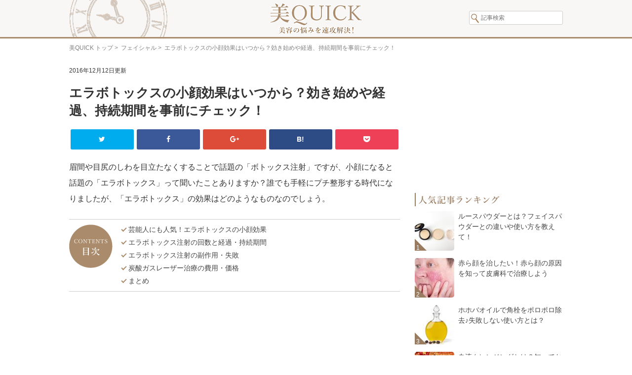

--- FILE ---
content_type: text/html; charset=UTF-8
request_url: https://www.biquick.net/286
body_size: 12626
content:
<!doctype html>
<html lang="ja"
	prefix="og: https://ogp.me/ns#"  class="no-js">
	<head>
		<meta charset="UTF-8">
		<title>エラボトックスの小顔効果はいつから？効き始めや経過、持続期間を事前にチェック！ | 美QUICK</title>

		<link href="//www.google-analytics.com" rel="dns-prefetch">
        <link href="https://www.biquick.net/wp-content/themes/biquick_160913/img/icons/favicon.ico" rel="shortcut icon">
        <link href="https://www.biquick.net/wp-content/themes/biquick_160913/img/icons/touch.png" rel="apple-touch-icon-precomposed">

		<meta http-equiv="X-UA-Compatible" content="IE=edge,chrome=1">
		<meta name="viewport" content="width=device-width, initial-scale=1.0">

		
<!-- All In One SEO Pack 3.7.1[120,177] -->
<meta name="description"  content="眉間や目尻のしわを目立たなくすることで話題の「ボトックス注射」ですが、小顔になると話題の「エラボトックス」って聞いたことありますか？誰でも手軽にプチ整形する時代になりましたが、「エラボトックス」の効果はどのようなものなのでしょう。" />

<script type="application/ld+json" class="aioseop-schema">{"@context":"https://schema.org","@graph":[{"@type":"Organization","@id":"https://www.biquick.net/#organization","url":"https://www.biquick.net/","name":"美QUICK","sameAs":[]},{"@type":"WebSite","@id":"https://www.biquick.net/#website","url":"https://www.biquick.net/","name":"美QUICK","publisher":{"@id":"https://www.biquick.net/#organization"}},{"@type":"WebPage","@id":"https://www.biquick.net/286#webpage","url":"https://www.biquick.net/286","inLanguage":"ja","name":"エラボトックスの小顔効果はいつから？効き始めや経過、持続期間を事前にチェック！","isPartOf":{"@id":"https://www.biquick.net/#website"},"breadcrumb":{"@id":"https://www.biquick.net/286#breadcrumblist"},"description":"眉間や目尻のしわを目立たなくすることで話題の「ボトックス注射」ですが、小顔になると話題の「エラボトックス」って聞いたことありますか？誰でも手軽にプチ整形する時代になりましたが、「エラボトックス」の効果はどのようなものなのでしょう。","image":{"@type":"ImageObject","@id":"https://www.biquick.net/286#primaryimage","url":"https://www.biquick.net/wp-content/uploads/2016/10/48eec26eb4bdfe289ac6bb8fec9e3abb_s.jpg","width":640,"height":378},"primaryImageOfPage":{"@id":"https://www.biquick.net/286#primaryimage"},"datePublished":"2016-10-24T06:59:25+09:00","dateModified":"2016-12-12T08:56:04+09:00"},{"@type":"Article","@id":"https://www.biquick.net/286#article","isPartOf":{"@id":"https://www.biquick.net/286#webpage"},"author":{"@id":"https://www.biquick.net/author/biquick_admin#author"},"headline":"エラボトックスの小顔効果はいつから？効き始めや経過、持続期間を事前にチェック！","datePublished":"2016-10-24T06:59:25+09:00","dateModified":"2016-12-12T08:56:04+09:00","commentCount":0,"mainEntityOfPage":{"@id":"https://www.biquick.net/286#webpage"},"publisher":{"@id":"https://www.biquick.net/#organization"},"articleSection":"フェイシャル, エラ張り, 小顔","image":{"@type":"ImageObject","@id":"https://www.biquick.net/286#primaryimage","url":"https://www.biquick.net/wp-content/uploads/2016/10/48eec26eb4bdfe289ac6bb8fec9e3abb_s.jpg","width":640,"height":378}},{"@type":"Person","@id":"https://www.biquick.net/author/biquick_admin#author","name":"biquick_admin","sameAs":[],"image":{"@type":"ImageObject","@id":"https://www.biquick.net/#personlogo","url":"https://secure.gravatar.com/avatar/16fd04516b05d0260c18e628bb4d17bb?s=96&d=mm&r=g","width":96,"height":96,"caption":"biquick_admin"}},{"@type":"BreadcrumbList","@id":"https://www.biquick.net/286#breadcrumblist","itemListElement":[{"@type":"ListItem","position":1,"item":{"@type":"WebPage","@id":"https://www.biquick.net/","url":"https://www.biquick.net/","name":"美QUICK"}},{"@type":"ListItem","position":2,"item":{"@type":"WebPage","@id":"https://www.biquick.net/286","url":"https://www.biquick.net/286","name":"エラボトックスの小顔効果はいつから？効き始めや経過、持続期間を事前にチェック！"}}]}]}</script>
<link rel="canonical" href="https://www.biquick.net/286" />
<meta property="og:type" content="article" />
<meta property="og:title" content="エラボトックスの小顔効果はいつから？効き始めや経過、持続期間を事前にチェック！ | 美QUICK" />
<meta property="og:description" content="眉間や目尻のしわを目立たなくすることで話題の「ボトックス注射」ですが、小顔になると話題の「エラボトックス」って聞いたことありますか？誰でも手軽にプチ整形する時代になりましたが、「エラボトックス」の効果はどのようなものなのでしょう。" />
<meta property="og:url" content="https://www.biquick.net/286" />
<meta property="og:site_name" content="美QUICK" />
<meta property="og:image" content="https://www.biquick.net/wp-content/uploads/2016/10/48eec26eb4bdfe289ac6bb8fec9e3abb_s.jpg" />
<meta property="article:published_time" content="2016-10-24T06:59:25Z" />
<meta property="article:modified_time" content="2016-12-12T08:56:04Z" />
<meta property="og:image:secure_url" content="https://www.biquick.net/wp-content/uploads/2016/10/48eec26eb4bdfe289ac6bb8fec9e3abb_s.jpg" />
<meta name="twitter:card" content="summary" />
<meta name="twitter:title" content="エラボトックスの小顔効果はいつから？効き始めや経過、持続期間を事前にチェック！ | 美QUICK" />
<meta name="twitter:description" content="眉間や目尻のしわを目立たなくすることで話題の「ボトックス注射」ですが、小顔になると話題の「エラボトックス」って聞いたことありますか？誰でも手軽にプチ整形する時代になりましたが、「エラボトックス」の効果はどのようなものなのでしょう。" />
<meta name="twitter:image" content="https://www.biquick.net/wp-content/uploads/2016/10/48eec26eb4bdfe289ac6bb8fec9e3abb_s.jpg" />
<!-- All In One SEO Pack -->
<link rel='dns-prefetch' href='//s.w.org' />
		<script type="text/javascript">
			window._wpemojiSettings = {"baseUrl":"https:\/\/s.w.org\/images\/core\/emoji\/13.0.0\/72x72\/","ext":".png","svgUrl":"https:\/\/s.w.org\/images\/core\/emoji\/13.0.0\/svg\/","svgExt":".svg","source":{"concatemoji":"https:\/\/www.biquick.net\/wp-includes\/js\/wp-emoji-release.min.js?ver=5.5.3"}};
			!function(e,a,t){var r,n,o,i,p=a.createElement("canvas"),s=p.getContext&&p.getContext("2d");function c(e,t){var a=String.fromCharCode;s.clearRect(0,0,p.width,p.height),s.fillText(a.apply(this,e),0,0);var r=p.toDataURL();return s.clearRect(0,0,p.width,p.height),s.fillText(a.apply(this,t),0,0),r===p.toDataURL()}function l(e){if(!s||!s.fillText)return!1;switch(s.textBaseline="top",s.font="600 32px Arial",e){case"flag":return!c([127987,65039,8205,9895,65039],[127987,65039,8203,9895,65039])&&(!c([55356,56826,55356,56819],[55356,56826,8203,55356,56819])&&!c([55356,57332,56128,56423,56128,56418,56128,56421,56128,56430,56128,56423,56128,56447],[55356,57332,8203,56128,56423,8203,56128,56418,8203,56128,56421,8203,56128,56430,8203,56128,56423,8203,56128,56447]));case"emoji":return!c([55357,56424,8205,55356,57212],[55357,56424,8203,55356,57212])}return!1}function d(e){var t=a.createElement("script");t.src=e,t.defer=t.type="text/javascript",a.getElementsByTagName("head")[0].appendChild(t)}for(i=Array("flag","emoji"),t.supports={everything:!0,everythingExceptFlag:!0},o=0;o<i.length;o++)t.supports[i[o]]=l(i[o]),t.supports.everything=t.supports.everything&&t.supports[i[o]],"flag"!==i[o]&&(t.supports.everythingExceptFlag=t.supports.everythingExceptFlag&&t.supports[i[o]]);t.supports.everythingExceptFlag=t.supports.everythingExceptFlag&&!t.supports.flag,t.DOMReady=!1,t.readyCallback=function(){t.DOMReady=!0},t.supports.everything||(n=function(){t.readyCallback()},a.addEventListener?(a.addEventListener("DOMContentLoaded",n,!1),e.addEventListener("load",n,!1)):(e.attachEvent("onload",n),a.attachEvent("onreadystatechange",function(){"complete"===a.readyState&&t.readyCallback()})),(r=t.source||{}).concatemoji?d(r.concatemoji):r.wpemoji&&r.twemoji&&(d(r.twemoji),d(r.wpemoji)))}(window,document,window._wpemojiSettings);
		</script>
		<style type="text/css">
img.wp-smiley,
img.emoji {
	display: inline !important;
	border: none !important;
	box-shadow: none !important;
	height: 1em !important;
	width: 1em !important;
	margin: 0 .07em !important;
	vertical-align: -0.1em !important;
	background: none !important;
	padding: 0 !important;
}
</style>
	<link rel='stylesheet' id='wp-block-library-css'  href='https://www.biquick.net/wp-includes/css/dist/block-library/style.min.css?ver=5.5.3' media='all' />
<link rel='stylesheet' id='contact-form-7-css'  href='https://www.biquick.net/wp-content/plugins/contact-form-7/includes/css/styles.css?ver=5.3' media='all' />
<link rel='stylesheet' id='wordpress-popular-posts-css-css'  href='https://www.biquick.net/wp-content/plugins/wordpress-popular-posts/assets/css/wpp.css?ver=5.2.4' media='all' />
<link rel='stylesheet' id='normalize-css'  href='https://www.biquick.net/wp-content/themes/biquick_160913/normalize.css?ver=1.0' media='all' />
<link rel='stylesheet' id='html5blank-css'  href='https://www.biquick.net/wp-content/themes/biquick_160913/style.css?ver=1.0' media='all' />
<script type='text/javascript' src='https://www.biquick.net/wp-content/themes/biquick_160913/js/lib/conditionizr-4.3.0.min.js?ver=4.3.0' id='conditionizr-js'></script>
<script type='text/javascript' src='https://www.biquick.net/wp-content/themes/biquick_160913/js/lib/modernizr-2.7.1.min.js?ver=2.7.1' id='modernizr-js'></script>
<script type='text/javascript' src='https://www.biquick.net/wp-includes/js/jquery/jquery.js?ver=1.12.4-wp' id='jquery-core-js'></script>
<script type='text/javascript' src='https://www.biquick.net/wp-content/themes/biquick_160913/js/scripts.js?ver=1.0.0' id='html5blankscripts-js'></script>
<script type='application/json' id='wpp-json'>
{"sampling_active":1,"sampling_rate":100,"ajax_url":"https:\/\/www.biquick.net\/wp-json\/wordpress-popular-posts\/v1\/popular-posts","ID":286,"token":"dd6958d2b9","lang":0,"debug":0}
</script>
<script type='text/javascript' src='https://www.biquick.net/wp-content/plugins/wordpress-popular-posts/assets/js/wpp.min.js?ver=5.2.4' id='wpp-js-js'></script>
<link rel="https://api.w.org/" href="https://www.biquick.net/wp-json/" /><link rel="alternate" type="application/json" href="https://www.biquick.net/wp-json/wp/v2/posts/286" /><link rel="alternate" type="application/json+oembed" href="https://www.biquick.net/wp-json/oembed/1.0/embed?url=https%3A%2F%2Fwww.biquick.net%2F286" />
<link rel="alternate" type="text/xml+oembed" href="https://www.biquick.net/wp-json/oembed/1.0/embed?url=https%3A%2F%2Fwww.biquick.net%2F286&#038;format=xml" />
<script type="text/javascript">
	window._wp_rp_static_base_url = 'https://wprp.sovrn.com/static/';
	window._wp_rp_wp_ajax_url = "https://www.biquick.net/wp-admin/admin-ajax.php";
	window._wp_rp_plugin_version = '3.6.4';
	window._wp_rp_post_id = '286';
	window._wp_rp_num_rel_posts = '5';
	window._wp_rp_thumbnails = true;
	window._wp_rp_post_title = '%E3%82%A8%E3%83%A9%E3%83%9C%E3%83%88%E3%83%83%E3%82%AF%E3%82%B9%E3%81%AE%E5%B0%8F%E9%A1%94%E5%8A%B9%E6%9E%9C%E3%81%AF%E3%81%84%E3%81%A4%E3%81%8B%E3%82%89%EF%BC%9F%E5%8A%B9%E3%81%8D%E5%A7%8B%E3%82%81%E3%82%84%E7%B5%8C%E9%81%8E%E3%80%81%E6%8C%81%E7%B6%9A%E6%9C%9F%E9%96%93%E3%82%92%E4%BA%8B%E5%89%8D%E3%81%AB%E3%83%81%E3%82%A7%E3%83%83%E3%82%AF%EF%BC%81';
	window._wp_rp_post_tags = ['face', '%E5%B0%8F%E9%A1%94', '%E3%82%A8%E3%83%A9%E5%BC%B5%E3%82%8A', 'li', '8', 'lia', 'ol'];
	window._wp_rp_promoted_content = true;
</script>
<link rel="stylesheet" href="https://www.biquick.net/wp-content/plugins/wordpress-23-related-posts-plugin/static/themes/modern.css?version=3.6.4" />
<style type="text/css">.broken_link, a.broken_link {
	text-decoration: line-through;
}</style><link rel="amphtml" href="https://www.biquick.net/286?amp">        <link rel="stylesheet" href="https://maxcdn.bootstrapcdn.com/font-awesome/4.5.0/css/font-awesome.min.css">
        <link rel="stylesheet" href="https://www.biquick.net/wp-content/themes/biquick_160913/css/slidebars.css">

		<script async src="//pagead2.googlesyndication.com/pagead/js/adsbygoogle.js"></script>
        <script>
          (adsbygoogle = window.adsbygoogle || []).push({
            google_ad_client: "ca-pub-6868995822430081",
            enable_page_level_ads: true
          });
        </script>
		
		<script async custom-element="amp-auto-ads"
				src="https://cdn.ampproject.org/v0/amp-auto-ads-0.1.js">
		</script>
		
		<script async custom-element="amp-ad" src="https://cdn.ampproject.org/v0/amp-ad-0.1.js"></script>
        
		<script>
          (function(i,s,o,g,r,a,m){i['GoogleAnalyticsObject']=r;i[r]=i[r]||function(){
          (i[r].q=i[r].q||[]).push(arguments)},i[r].l=1*new Date();a=s.createElement(o),
          m=s.getElementsByTagName(o)[0];a.async=1;a.src=g;m.parentNode.insertBefore(a,m)
          })(window,document,'script','https://www.google-analytics.com/analytics.js','ga');
        
          ga('create', 'UA-84674517-1', 'auto');
          ga('send', 'pageview');
        
        </script>
	</head>
	<body class="post-template-default single single-post postid-286 single-format-standard ">
		<amp-auto-ads type="adsense"
				data-ad-client="ca-pub-6868995822430081">
		</amp-auto-ads>
		
        <div id="sb-site">
		<div id="wrapper">

			<header class="header clear" role="banner">
              <div class="inner">
					<div class="logo">
                                            <p class="logo_img"><a href="https://www.biquick.net"><img src="https://www.biquick.net/wp-content/themes/biquick_160913/img/header/logo.png" alt="美QUICK" class="logo-img"></a></p>
                                            
                      <p class="logo_txt"><img src="https://www.biquick.net/wp-content/themes/biquick_160913/img/header/logo_txt.png" width="155" alt="美容の悩みを速攻解決！"></p>
					</div><!-- /logo -->
                    
                    <div class="spElement" id="search_icon">
                      <img class="hidden" src="https://www.biquick.net/wp-content/themes/biquick_160913/img/icons/search.png" alt="検索">
                    </div><!-- search_icon -->
					
                    <div class="search_box" id="search_box_sp">
					  <form class="search" method="get" action="https://www.biquick.net" role="search">
	<input class="search-input" type="search" name="s" placeholder="記事検索">
	<!--<button class="search-submit" type="submit" role="button"></button>-->
</form><!-- /search -->                    </div><!-- search_box -->
                    
                    <div id="st-trigger-effects">
                      <div class="spElement sb-toggle-left navbar-left btn-navbar">
                        <span class="icon-bar"></span>
                        <span class="icon-bar"></span>
                        <span class="icon-bar"></span>
                      </div>
                    </div>
                    
              </div><!-- inner -->
			</header>
            
            <div id="breadcrumbs">
            <!-- 投稿ページでの表示を指示 -->
            <a href="https://www.biquick.net">美QUICK トップ</a>&nbsp;>&nbsp;
            <a href="https://www.biquick.net/face">フェイシャル</a>&nbsp;>&nbsp;            エラボトックスの小顔効果はいつから？効き始めや経過、持続期間を事前にチェック！                         
                        </div><!-- #breadcrumbs -->
            

<div class="page-wrapper" id="article_detail">

	<main role="main">
	<section>

	
		<!-- article -->
		<article id="post-286" class="post-286 post type-post status-publish format-standard has-post-thumbnail hentry category-face category-era category-kogao">
            
            <p class="date">2016年12月12日更新</p>
            
			<h1>エラボトックスの小顔効果はいつから？効き始めや経過、持続期間を事前にチェック！</h1>
            
            <div class="button-area">
   <div class="button-whole">
      <a class="button-link opensub" id="twitter" href="https://twitter.com/intent/tweet?text=%E3%82%A8%E3%83%A9%E3%83%9C%E3%83%88%E3%83%83%E3%82%AF%E3%82%B9%E3%81%AE%E5%B0%8F%E9%A1%94%E5%8A%B9%E6%9E%9C%E3%81%AF%E3%81%84%E3%81%A4%E3%81%8B%E3%82%89%EF%BC%9F%E5%8A%B9%E3%81%8D%E5%A7%8B%E3%82%81%E3%82%84%E7%B5%8C%E9%81%8E%E3%80%81%E6%8C%81%E7%B6%9A%E6%9C%9F%E9%96%93%E3%82%92%E4%BA%8B%E5%89%8D%E3%81%AB%E3%83%81%E3%82%A7%E3%83%83%E3%82%AF%EF%BC%81&amp;https%3A%2F%2Fwww.biquick.net%2F286&amp;url=https%3A%2F%2Fwww.biquick.net%2F286" target="_blank" title="Twitterで共有">
         <i class="fa fa-twitter"></i>
      </a>
   </div>
   <div class="button-whole">
      <a class="button-link opensub" id="facebook" href="https://www.facebook.com/sharer.php?u=https%3A%2F%2Fwww.biquick.net%2F286&amp;t=%E3%82%A8%E3%83%A9%E3%83%9C%E3%83%88%E3%83%83%E3%82%AF%E3%82%B9%E3%81%AE%E5%B0%8F%E9%A1%94%E5%8A%B9%E6%9E%9C%E3%81%AF%E3%81%84%E3%81%A4%E3%81%8B%E3%82%89%EF%BC%9F%E5%8A%B9%E3%81%8D%E5%A7%8B%E3%82%81%E3%82%84%E7%B5%8C%E9%81%8E%E3%80%81%E6%8C%81%E7%B6%9A%E6%9C%9F%E9%96%93%E3%82%92%E4%BA%8B%E5%89%8D%E3%81%AB%E3%83%81%E3%82%A7%E3%83%83%E3%82%AF%EF%BC%81" target="_blank" title="Facebookで共有">
         <i class="fa fa-facebook"></i>
      </a>
   </div>
   <div class="button-whole">
      <a class="button-link opensub" id="ggl-plus" href="https://plus.google.com/share?url=https%3A%2F%2Fwww.biquick.net%2F286"
         target="_blank" title="Google+で共有">
         <i class="fa fa-google-plus"></i>
      </a>
   </div>
   <div class="button-whole">
      <a class="button-link opensub" id="hatena"
         href="http://b.hatena.ne.jp/add?mode=confirm&amp;url=https%3A%2F%2Fwww.biquick.net%2F286&amp;title=%E3%82%A8%E3%83%A9%E3%83%9C%E3%83%88%E3%83%83%E3%82%AF%E3%82%B9%E3%81%AE%E5%B0%8F%E9%A1%94%E5%8A%B9%E6%9E%9C%E3%81%AF%E3%81%84%E3%81%A4%E3%81%8B%E3%82%89%EF%BC%9F%E5%8A%B9%E3%81%8D%E5%A7%8B%E3%82%81%E3%82%84%E7%B5%8C%E9%81%8E%E3%80%81%E6%8C%81%E7%B6%9A%E6%9C%9F%E9%96%93%E3%82%92%E4%BA%8B%E5%89%8D%E3%81%AB%E3%83%81%E3%82%A7%E3%83%83%E3%82%AF%EF%BC%81"
         target="_blank"
         data-hatena-bookmark-title="https://www.biquick.net/286"
         title="このエントリーをはてなブックマークに追加">
         <strong>B!</strong>
      </a>
   </div>
   <div class="button-whole">
      <a class="button-link opensub" id="pocket"
         href="http://getpocket.com/edit?url=https%3A%2F%2Fwww.biquick.net%2F286"
         target="_blank" title="pocketで共有">
         <i class="fa fa-get-pocket"></i>
      </a>
   </div>
</div>
			<p>眉間や目尻のしわを目立たなくすることで話題の「ボトックス注射」ですが、小顔になると話題の「エラボトックス」って聞いたことありますか？誰でも手軽にプチ整形する時代になりましたが、「エラボトックス」の効果はどのようなものなのでしょう。</p>
<ol class="index">
<li class="title">目次</li>
<li><a href="#1">芸能人にも人気！エラボトックスの小顔効果</a></li>
<li><a href="#2">エラボトックス注射の回数と経過・持続期間</a></li>
<li><a href="#3">エラボトックス注射の副作用・失敗</a></li>
<li><a href="#4">炭酸ガスレーザー治療の費用・価格</a></li>
<li><a href="#5">まとめ</a></li>
</ol>
<div class="ad-article_top">
<script async src="//pagead2.googlesyndication.com/pagead/js/adsbygoogle.js"></script>
<!-- biquick-article_top -->
<ins class="adsbygoogle"
     style="display:block"
     data-ad-client="ca-pub-6868995822430081"
     data-ad-slot="2389737857"
     data-ad-format="rectangle"></ins>
<script>
(adsbygoogle = window.adsbygoogle || []).push({});
</script>
</div>

<amp-ad width="100vw" height="320"
     type="adsense"
     data-ad-client="ca-pub-6868995822430081"
     data-ad-slot="7466083019"
     data-auto-format="rspv"
     data-full-width="">
  <div overflow=""></div>
</amp-ad><h2 id="1">芸能人にも人気！エラボトックスの小顔効果</h2>
<p><img loading="lazy" width="640" height="378" src="https://www.biquick.net/wp-content/uploads/2016/10/48eec26eb4bdfe289ac6bb8fec9e3abb_s.jpg" alt="48eec26eb4bdfe289ac6bb8fec9e3abb_s" class="alignnone size-full wp-image-323" srcset="https://www.biquick.net/wp-content/uploads/2016/10/48eec26eb4bdfe289ac6bb8fec9e3abb_s.jpg 640w, https://www.biquick.net/wp-content/uploads/2016/10/48eec26eb4bdfe289ac6bb8fec9e3abb_s-250x148.jpg 250w, https://www.biquick.net/wp-content/uploads/2016/10/48eec26eb4bdfe289ac6bb8fec9e3abb_s-120x71.jpg 120w" sizes="(max-width: 640px) 100vw, 640px" /><br />
芸能人でエラボトックスをした人もたくさんいます。例えば元AKBの前田敦子さん。以前のお顔と見比べると確かに小顔になったことが分かります。</p>
<p>他にも歌手の浜崎あゆみさんもあごのラインがシャープになっています。ちょっとエラが張っている印象のあったグラビアアイドルの熊田曜子さんもエラ張り解消していますね。</p>
<p>名前を上げるとキリがないですが、押切もえさんや益若つばささんもエラボトックスしていると言われています。松田聖子さんは見事にたるみも解消していますね。</p>
<h2 id="2">エラボトックス注射の回数と経過・持続期間</h2>
<p><img loading="lazy" width="640" height="427" src="https://www.biquick.net/wp-content/uploads/2016/10/28b33a54eacbe8d455f92ec66ad65133_s.jpg" alt="28b33a54eacbe8d455f92ec66ad65133_s" class="alignnone size-full wp-image-324" srcset="https://www.biquick.net/wp-content/uploads/2016/10/28b33a54eacbe8d455f92ec66ad65133_s.jpg 640w, https://www.biquick.net/wp-content/uploads/2016/10/28b33a54eacbe8d455f92ec66ad65133_s-250x167.jpg 250w, https://www.biquick.net/wp-content/uploads/2016/10/28b33a54eacbe8d455f92ec66ad65133_s-120x80.jpg 120w" sizes="(max-width: 640px) 100vw, 640px" /><br />
エラ張りを解消して小顔にしてくれる夢のような注射「エラボトックス」ですが、何回注射すると小顔になるのでしょうか。</p>
<h3>何回通うと小顔になるの？</h3>
<p>「ボトックス」は本来、医療の世界で「筋肉を麻痺させる」目的で使われています。それを「小顔」にするためにどう使うか？ですが、あごの筋肉に注射してあごの筋肉を麻痺させます。麻痺させることで筋肉が細くなっていきますから、小顔になるのです。1回目の注射で効果は表れます。</p>
<h3>注射の頻度と持続期間</h3>
<p>エラボトックス注射の持続期間は3～6か月です。その間、ものを噛んだりすることでまた筋肉が発達していきます。ですから小顔をキープするためには3～6か月に1回注射を打たなければいけません。</p>
<p>そうすることでエラの部分の筋肉が発達しないようにしていきます。注射を打ってからの経過としては、1か月目辺りが1番効果が強いと言われ、頬がこけて見える人もいます。4～6か月で緩やかに元に戻っていきます。</p>
<p>また、眉間や目尻のしわを取る目的とは少し違い、個人差はあるようですがエラボトックスは何度か注射すると永久的に持続するともいわれています。</p>
<h2 id="3">エラボトックス注射の副作用・失敗</h2>
<p><img loading="lazy" width="640" height="425" src="https://www.biquick.net/wp-content/uploads/2016/10/3d60f4302a5107661cce7dd13c894eb7_s.jpg" alt="3d60f4302a5107661cce7dd13c894eb7_s" class="alignnone size-full wp-image-325" srcset="https://www.biquick.net/wp-content/uploads/2016/10/3d60f4302a5107661cce7dd13c894eb7_s.jpg 640w, https://www.biquick.net/wp-content/uploads/2016/10/3d60f4302a5107661cce7dd13c894eb7_s-250x166.jpg 250w, https://www.biquick.net/wp-content/uploads/2016/10/3d60f4302a5107661cce7dd13c894eb7_s-120x80.jpg 120w" sizes="(max-width: 640px) 100vw, 640px" /></p>
<h3>ボトックスが効かない！</h3>
<p>ボトックス注射をしても効果を感じない人、または効果が薄くなったと感じる人がいます。それはいくつかの理由があります。<br />
もともと筋肉が細く、ボトックスでさらに細くしても違いが分かりづらい場合、打つボトックスの量が少ない場合、もともとボトックスが効かない人だった場合です。</p>
<p>最初に打って効果がなかった場合、2回目を打つこともできますが、それでも効果を感じなかった時はそれ以上は筋肉が小さくはなりません。また効果が薄くなったと感じた時はクスリの種類を変えて打ってみると良いかもしれません。</p>
<h3>ボトックスをするとたるむ？</h3>
<p>ボトックスを打ち続けているとたるむと言う話をよく耳にしますが、それはなぜでしょうか。筋肉を小さくすることで、もともと張っていた皮膚が余ってしまうからです。<br />
太っていた人が急激に痩せる時にも、身体の皮膚が余っていますよね。それと同じ原理です。しかし、ビックリするほど「たるむ」ということはありません。</p>
<h3>副作用をきちんと知りましょう</h3>
<p>念願の小顔にしてくれるエラボトックスですが、稀に副作用もあります。注射をすることで起きる腫れや内出血です。内出血の場合、頬に青いアザが見えてしまうこともあります。腫れや内出血によって軽く痛みを感じることがあります。また、頭痛や気分が悪くなるといった症状が出る人もいます。</p>
<h2 id="4">エラボトックスの値段・料金</h2>
<p><img loading="lazy" width="640" height="424" src="https://www.biquick.net/wp-content/uploads/2016/10/0488f86435759a1578eefc83823d7b5f_s.jpg" alt="0488f86435759a1578eefc83823d7b5f_s" class="alignnone size-full wp-image-326" srcset="https://www.biquick.net/wp-content/uploads/2016/10/0488f86435759a1578eefc83823d7b5f_s.jpg 640w, https://www.biquick.net/wp-content/uploads/2016/10/0488f86435759a1578eefc83823d7b5f_s-250x166.jpg 250w, https://www.biquick.net/wp-content/uploads/2016/10/0488f86435759a1578eefc83823d7b5f_s-120x80.jpg 120w" sizes="(max-width: 640px) 100vw, 640px" /><br />
気になる料金ですが、「ボトックス」というのは実はクスリの名前ではなく商品名なのです。アメリカアラガン社が作っているのが「ボトックス」というものなのです。他社からも同じ作用の商品が出ていますが、品質管理が行き届いているのはアメリカアラガン社からのものが1番でそのぶん料金も高めです。</p>
<p>効果や作用は他社のものでも同じとされていますが、身体に入れるものなので気になる人はアメリカアラガン社の「ボトックス」を選ぶことをおすすめします。</p>
<p>そして料金ですが、エラボトックスの相場は4～6万円ほど。安く表示されていてもクスリの量が少ない場合もあるので注意が必要です。</p>
<h2 id="5">まとめ</h2>
<p><img loading="lazy" width="640" height="427" src="https://www.biquick.net/wp-content/uploads/2016/10/e3a0cc0c826cb143f2a7df7f7cb27366_s.jpg" alt="e3a0cc0c826cb143f2a7df7f7cb27366_s" class="alignnone size-full wp-image-327" srcset="https://www.biquick.net/wp-content/uploads/2016/10/e3a0cc0c826cb143f2a7df7f7cb27366_s.jpg 640w, https://www.biquick.net/wp-content/uploads/2016/10/e3a0cc0c826cb143f2a7df7f7cb27366_s-250x167.jpg 250w, https://www.biquick.net/wp-content/uploads/2016/10/e3a0cc0c826cb143f2a7df7f7cb27366_s-120x80.jpg 120w" sizes="(max-width: 640px) 100vw, 640px" /><br />
整形・プチ整形が普通となった現代。一見、夢のような小顔術ですがきちんとメリット・デメリットを知ることが大切ですね。大事な顔だけに「整形に失敗した！」では取り返しがつきません。</p>
<p>韓国製など安い物もあるようですが、安さだけに飛びつかず分からないこと疑問に思うことは何度も先生に聞きましょう。上手に利用して目指せ！8頭身美人！</p>
            
            <div class="ad-article_bottom">
              <div class="box box_l">
				<script async src="//pagead2.googlesyndication.com/pagead/js/adsbygoogle.js"></script>
                <!-- biquick-article_bottom_l -->
                <ins class="adsbygoogle"
                     style="display:block"
                     data-ad-client="ca-pub-6868995822430081"
                     data-ad-slot="5343204254"
                     data-ad-format="rectangle"></ins>
                <script>
                (adsbygoogle = window.adsbygoogle || []).push({});
                </script>
				  
				<amp-ad width="100vw" height="320"
					 type="adsense"
					 data-ad-client="ca-pub-6868995822430081"
					 data-ad-slot="2111143548"
					 data-auto-format="rspv"
					 data-full-width="">
				  <div overflow=""></div>
				</amp-ad>				  
              </div><!-- box -->
              
              <div class="box box_r">
				<script async src="//pagead2.googlesyndication.com/pagead/js/adsbygoogle.js"></script>
                <!-- biquick-article_bottom_r -->
                <ins class="adsbygoogle"
                     style="display:block"
                     data-ad-client="ca-pub-6868995822430081"
                     data-ad-slot="6819937452"
                     data-ad-format="rectangle"></ins>
                <script>
                (adsbygoogle = window.adsbygoogle || []).push({});
                </script>
				  
				<amp-ad width="100vw" height="320"
					 type="adsense"
					 data-ad-client="ca-pub-6868995822430081"
					 data-ad-slot="3041081830"
					 data-auto-format="rspv"
					 data-full-width="">
				  <div overflow=""></div>
				</amp-ad>				  
              </div><!-- box -->
			</div><!-- ad-article_bottom -->
            
            <div id="tags_box">
  			              </div><!-- tags_box -->
            
            <div class="button-area">
   <div class="button-whole">
      <a class="button-link opensub" id="twitter" href="https://twitter.com/intent/tweet?text=%E3%82%A8%E3%83%A9%E3%83%9C%E3%83%88%E3%83%83%E3%82%AF%E3%82%B9%E3%81%AE%E5%B0%8F%E9%A1%94%E5%8A%B9%E6%9E%9C%E3%81%AF%E3%81%84%E3%81%A4%E3%81%8B%E3%82%89%EF%BC%9F%E5%8A%B9%E3%81%8D%E5%A7%8B%E3%82%81%E3%82%84%E7%B5%8C%E9%81%8E%E3%80%81%E6%8C%81%E7%B6%9A%E6%9C%9F%E9%96%93%E3%82%92%E4%BA%8B%E5%89%8D%E3%81%AB%E3%83%81%E3%82%A7%E3%83%83%E3%82%AF%EF%BC%81&amp;https%3A%2F%2Fwww.biquick.net%2F286&amp;url=https%3A%2F%2Fwww.biquick.net%2F286" target="_blank" title="Twitterで共有">
         <i class="fa fa-twitter"></i>
      </a>
   </div>
   <div class="button-whole">
      <a class="button-link opensub" id="facebook" href="https://www.facebook.com/sharer.php?u=https%3A%2F%2Fwww.biquick.net%2F286&amp;t=%E3%82%A8%E3%83%A9%E3%83%9C%E3%83%88%E3%83%83%E3%82%AF%E3%82%B9%E3%81%AE%E5%B0%8F%E9%A1%94%E5%8A%B9%E6%9E%9C%E3%81%AF%E3%81%84%E3%81%A4%E3%81%8B%E3%82%89%EF%BC%9F%E5%8A%B9%E3%81%8D%E5%A7%8B%E3%82%81%E3%82%84%E7%B5%8C%E9%81%8E%E3%80%81%E6%8C%81%E7%B6%9A%E6%9C%9F%E9%96%93%E3%82%92%E4%BA%8B%E5%89%8D%E3%81%AB%E3%83%81%E3%82%A7%E3%83%83%E3%82%AF%EF%BC%81" target="_blank" title="Facebookで共有">
         <i class="fa fa-facebook"></i>
      </a>
   </div>
   <div class="button-whole">
      <a class="button-link opensub" id="ggl-plus" href="https://plus.google.com/share?url=https%3A%2F%2Fwww.biquick.net%2F286"
         target="_blank" title="Google+で共有">
         <i class="fa fa-google-plus"></i>
      </a>
   </div>
   <div class="button-whole">
      <a class="button-link opensub" id="hatena"
         href="http://b.hatena.ne.jp/add?mode=confirm&amp;url=https%3A%2F%2Fwww.biquick.net%2F286&amp;title=%E3%82%A8%E3%83%A9%E3%83%9C%E3%83%88%E3%83%83%E3%82%AF%E3%82%B9%E3%81%AE%E5%B0%8F%E9%A1%94%E5%8A%B9%E6%9E%9C%E3%81%AF%E3%81%84%E3%81%A4%E3%81%8B%E3%82%89%EF%BC%9F%E5%8A%B9%E3%81%8D%E5%A7%8B%E3%82%81%E3%82%84%E7%B5%8C%E9%81%8E%E3%80%81%E6%8C%81%E7%B6%9A%E6%9C%9F%E9%96%93%E3%82%92%E4%BA%8B%E5%89%8D%E3%81%AB%E3%83%81%E3%82%A7%E3%83%83%E3%82%AF%EF%BC%81"
         target="_blank"
         data-hatena-bookmark-title="https://www.biquick.net/286"
         title="このエントリーをはてなブックマークに追加">
         <strong>B!</strong>
      </a>
   </div>
   <div class="button-whole">
      <a class="button-link opensub" id="pocket"
         href="http://getpocket.com/edit?url=https%3A%2F%2Fwww.biquick.net%2F286"
         target="_blank" title="pocketで共有">
         <i class="fa fa-get-pocket"></i>
      </a>
   </div>
</div>            
            <div class="ad-related">
                <!--<h3 class="related_post_title">あわせて読みたい</h3>-->
                
				<script async src="//pagead2.googlesyndication.com/pagead/js/adsbygoogle.js"></script>
                <ins class="adsbygoogle"
                     style="display:block"
                     data-ad-format="autorelaxed"
                     data-ad-client="ca-pub-6868995822430081"
                     data-ad-slot="2146858562"></ins>
                <script>
                     (adsbygoogle = window.adsbygoogle || []).push({});
                </script>
				
				<amp-ad width="100vw" height="320"
					 type="adsense"
					 data-ad-client="ca-pub-6868995822430081"
					 data-ad-slot="4384107184"
					 data-auto-format="mcrspv"
					 data-full-width="">
				  <div overflow=""></div>
				</amp-ad>				
            </div><!-- ad-related -->
            
            
<div class="wp_rp_wrap  wp_rp_modern" id="wp_rp_first"><div class="wp_rp_content"><h3 class="related_post_title">関連記事</h3><ul class="related_post wp_rp"><li data-position="0" data-poid="in-6465" data-post-type="none" ><a href="https://www.biquick.net/6465" class="wp_rp_thumbnail"><img src="https://www.biquick.net/wp-content/uploads/2018/02/shutterstock_694029202-150x150.jpg" alt="化粧崩れ防止にはスプレーやミストが大活躍！夏の汗対策にも♪" width="150" height="150" /></a><a href="https://www.biquick.net/6465" class="wp_rp_title">化粧崩れ防止にはスプレーやミストが大活躍！夏の汗対策にも♪</a></li><li data-position="1" data-poid="in-838" data-post-type="none" ><a href="https://www.biquick.net/838" class="wp_rp_thumbnail"><img src="https://www.biquick.net/wp-content/uploads/2016/11/shutterstock_175570532-150x150.jpg" alt="寒くなると乾燥肌になるアナタにおすすめの入浴剤" width="150" height="150" /></a><a href="https://www.biquick.net/838" class="wp_rp_title">寒くなると乾燥肌になるアナタにおすすめの入浴剤</a></li><li data-position="2" data-poid="in-5673" data-post-type="none" ><a href="https://www.biquick.net/5673" class="wp_rp_thumbnail"><img src="https://www.biquick.net/wp-content/uploads/2017/08/shutterstock_648974929-1-150x150.jpg" alt="小鼻の赤みは皮膚科へ行くべき！？原因や塗り薬などの解消方法とは" width="150" height="150" /></a><a href="https://www.biquick.net/5673" class="wp_rp_title">小鼻の赤みは皮膚科へ行くべき！？原因や塗り薬などの解消方法とは</a></li><li data-position="3" data-poid="in-5438" data-post-type="none" ><a href="https://www.biquick.net/5438" class="wp_rp_thumbnail"><img src="https://www.biquick.net/wp-content/uploads/2017/08/shutterstock_229259776-150x150.jpg" alt="ストレートパーマと縮毛矯正の違いを痛みや値段・持続期間で徹底比較！" width="150" height="150" /></a><a href="https://www.biquick.net/5438" class="wp_rp_title">ストレートパーマと縮毛矯正の違いを痛みや値段・持続期間で徹底比較！</a></li><li data-position="4" data-poid="in-1256" data-post-type="none" ><a href="https://www.biquick.net/1256" class="wp_rp_thumbnail"><img src="https://www.biquick.net/wp-content/uploads/2016/12/shutterstock_114277456-150x150.jpg" alt="食べても肌に塗ってもOK！ココナッツオイルの万能すぎる効果・効能と使い方" width="150" height="150" /></a><a href="https://www.biquick.net/1256" class="wp_rp_title">食べても肌に塗ってもOK！ココナッツオイルの万能すぎる効果・効能と使い方</a></li></ul></div></div>

		</article>
		<!-- /article -->

	
	
	</section>
	<!-- /section -->
	</main>

<aside class="sidebar" role="complementary">
    <div class="ad-r_side">
	<script async src="//pagead2.googlesyndication.com/pagead/js/adsbygoogle.js"></script>
    <!-- biquick-r_side -->
    <ins class="adsbygoogle"
         style="display:block"
         data-ad-client="ca-pub-6868995822430081"
         data-ad-slot="9913004650"
         data-ad-format="rectangle"></ins>
    <script>
    (adsbygoogle = window.adsbygoogle || []).push({});
    </script>
	  
	<amp-ad width="100vw" height="320"
		 type="adsense"
		 data-ad-client="ca-pub-6868995822430081"
		 data-ad-slot="6022468391"
		 data-auto-format="rspv"
		 data-full-width="">
	  <div overflow=""></div>
	</amp-ad>
	  
  </div>
  
  <!--
  <div class="ad_box">
    <a href="#"><img src="https://www.biquick.net/wp-content/themes/biquick_160913/img/dummy_ad.jpg" width="300" alt=""></a>
  </div>
  -->
  
	<div class="sidebar-widget">
		
<div id="wpp-2" class="popular-posts">
<h3>人気記事ランキング</h3><!-- cached -->
<!-- WordPress Popular Posts -->

<ul class="wpp-list wpp-list-with-thumbnails">
<li>
<a href="https://www.biquick.net/4869" target="_self"><img src="https://www.biquick.net/wp-content/uploads/wordpress-popular-posts/4869-featured-80x80.jpg" width="80" height="80" alt="" class="wpp-thumbnail wpp_featured wpp_cached_thumb" loading="lazy" /></a>
<a href="https://www.biquick.net/4869" class="wpp-post-title" target="_self">ルースパウダーとは？フェイスパウダーとの違いや使い方を教えて！</a>
</li>
<li>
<a href="https://www.biquick.net/1089" target="_self"><img src="https://www.biquick.net/wp-content/uploads/wordpress-popular-posts/1089-featured-80x80.jpg" width="80" height="80" alt="" class="wpp-thumbnail wpp_featured wpp_cached_thumb" loading="lazy" /></a>
<a href="https://www.biquick.net/1089" class="wpp-post-title" target="_self">赤ら顔を治したい！赤ら顔の原因を知って皮膚科で治療しよう</a>
</li>
<li>
<a href="https://www.biquick.net/1281" target="_self"><img src="https://www.biquick.net/wp-content/uploads/wordpress-popular-posts/1281-featured-80x80.jpg" width="80" height="80" alt="" class="wpp-thumbnail wpp_featured wpp_cached_thumb" loading="lazy" /></a>
<a href="https://www.biquick.net/1281" class="wpp-post-title" target="_self">ホホバオイルで角栓をポロポロ除去♪失敗しない使い方とは？</a>
</li>
<li>
<a href="https://www.biquick.net/1299" target="_self"><img src="https://www.biquick.net/wp-content/uploads/wordpress-popular-posts/1299-featured-80x80.jpg" width="80" height="80" alt="" class="wpp-thumbnail wpp_featured wpp_cached_thumb" loading="lazy" /></a>
<a href="https://www.biquick.net/1299" class="wpp-post-title" target="_self">血液クレンジングとは？知っておくべき効果や副作用、危険性</a>
</li>
<li>
<a href="https://www.biquick.net/1503" target="_self"><img src="https://www.biquick.net/wp-content/uploads/wordpress-popular-posts/1503-featured-80x80.jpg" width="80" height="80" alt="" class="wpp-thumbnail wpp_featured wpp_cached_thumb" loading="lazy" /></a>
<a href="https://www.biquick.net/1503" class="wpp-post-title" target="_self">アルガンオイルの効果的な使い方 ～顔や髪が喜ぶオイルケア5選～</a>
</li>
<li>
<a href="https://www.biquick.net/2897" target="_self"><img src="https://www.biquick.net/wp-content/uploads/wordpress-popular-posts/2897-featured-80x80.jpg" width="80" height="80" alt="" class="wpp-thumbnail wpp_featured wpp_cached_thumb" loading="lazy" /></a>
<a href="https://www.biquick.net/2897" class="wpp-post-title" target="_self">浸透力抜群！飲む化粧品アテロコラーゲンがあなたのお肌を蘇らせる！</a>
</li>
<li>
<a href="https://www.biquick.net/4229" target="_self"><img src="https://www.biquick.net/wp-content/uploads/wordpress-popular-posts/4229-featured-80x80.jpg" width="80" height="80" alt="" class="wpp-thumbnail wpp_featured wpp_cached_thumb" loading="lazy" /></a>
<a href="https://www.biquick.net/4229" class="wpp-post-title" target="_self">帯状疱疹の再発率は100人に〇人！再発の場所や予防法は？</a>
</li>
</ul>

</div>
<div id="newpostcatch-2" class="widget_newpostcatch"><h3>最新記事</h3>					<ul id="npcatch" class="npcatch">
			  						<li>
							<a href="https://www.biquick.net/6569" title="&lt;span class=&quot;title&quot;&gt;何だか目が小さくなった？その原因と改善法まとめ&lt;/span&gt;">
								<figure>
									<img src="https://www.biquick.net/wp-content/uploads/2018/08/39927592_s-150x150.jpg" width="80" height="80" alt="&lt;span class=&quot;title&quot;&gt;何だか目が小さくなった？その原因と改善法まとめ&lt;/span&gt;" title="&lt;span class=&quot;title&quot;&gt;何だか目が小さくなった？その原因と改善法まとめ&lt;/span&gt;"/>
								</figure>
								<div class="detail">
									<span class="title">何だか目が小さくなった？その原因と改善法まとめ</span>																	</div>
							</a>
						</li>
					  						<li>
							<a href="https://www.biquick.net/6566" title="&lt;span class=&quot;title&quot;&gt;【印象がガラリ】髪の分け目の変え方とは？上手な作り方で今日からイメチェン！&lt;/span&gt;">
								<figure>
									<img src="https://www.biquick.net/wp-content/uploads/2018/08/wakeme-150x150.jpg" width="80" height="80" alt="&lt;span class=&quot;title&quot;&gt;【印象がガラリ】髪の分け目の変え方とは？上手な作り方で今日からイメチェン！&lt;/span&gt;" title="&lt;span class=&quot;title&quot;&gt;【印象がガラリ】髪の分け目の変え方とは？上手な作り方で今日からイメチェン！&lt;/span&gt;"/>
								</figure>
								<div class="detail">
									<span class="title">【印象がガラリ】髪の分け目の変え方とは？上手な作り方で今日からイメチェン！</span>																	</div>
							</a>
						</li>
					  						<li>
							<a href="https://www.biquick.net/6563" title="&lt;span class=&quot;title&quot;&gt;ビデンスピローサで体の内側から元気に！妊娠中・副作用・飲み方も解説&lt;/span&gt;">
								<figure>
									<img src="https://www.biquick.net/wp-content/uploads/2018/08/50520225_s-150x150.jpg" width="80" height="80" alt="&lt;span class=&quot;title&quot;&gt;ビデンスピローサで体の内側から元気に！妊娠中・副作用・飲み方も解説&lt;/span&gt;" title="&lt;span class=&quot;title&quot;&gt;ビデンスピローサで体の内側から元気に！妊娠中・副作用・飲み方も解説&lt;/span&gt;"/>
								</figure>
								<div class="detail">
									<span class="title">ビデンスピローサで体の内側から元気に！妊娠中・副作用・飲み方も解説</span>																	</div>
							</a>
						</li>
					  						<li>
							<a href="https://www.biquick.net/6560" title="&lt;span class=&quot;title&quot;&gt;牛乳石鹸で洗顔した後の効果って？毛穴まで綺麗にしてお肌に透明感を！&lt;/span&gt;">
								<figure>
									<img src="https://www.biquick.net/wp-content/uploads/2018/08/milk-soap-150x150.jpg" width="80" height="80" alt="&lt;span class=&quot;title&quot;&gt;牛乳石鹸で洗顔した後の効果って？毛穴まで綺麗にしてお肌に透明感を！&lt;/span&gt;" title="&lt;span class=&quot;title&quot;&gt;牛乳石鹸で洗顔した後の効果って？毛穴まで綺麗にしてお肌に透明感を！&lt;/span&gt;"/>
								</figure>
								<div class="detail">
									<span class="title">牛乳石鹸で洗顔した後の効果って？毛穴まで綺麗にしてお肌に透明感を！</span>																	</div>
							</a>
						</li>
					  						<li>
							<a href="https://www.biquick.net/6557" title="&lt;span class=&quot;title&quot;&gt;ハトムギを食べると美肌になる！食べて美味しいハトムギの嬉しい効果とは&lt;/span&gt;">
								<figure>
									<img src="https://www.biquick.net/wp-content/uploads/2018/08/20406620_s-150x150.jpg" width="80" height="80" alt="&lt;span class=&quot;title&quot;&gt;ハトムギを食べると美肌になる！食べて美味しいハトムギの嬉しい効果とは&lt;/span&gt;" title="&lt;span class=&quot;title&quot;&gt;ハトムギを食べると美肌になる！食べて美味しいハトムギの嬉しい効果とは&lt;/span&gt;"/>
								</figure>
								<div class="detail">
									<span class="title">ハトムギを食べると美肌になる！食べて美味しいハトムギの嬉しい効果とは</span>																	</div>
							</a>
						</li>
					  					</ul>

			</div><div id="categories-2" class="widget_categories"><h3>カテゴリー</h3>
			<ul>
					<li class="cat-item cat-item-2"><a href="https://www.biquick.net/face">フェイシャル</a>
<ul class='children'>
	<li class="cat-item cat-item-3"><a href="https://www.biquick.net/face/shimi">シミ</a>
</li>
	<li class="cat-item cat-item-5"><a href="https://www.biquick.net/face/sobakasu">そばかす</a>
</li>
	<li class="cat-item cat-item-11"><a href="https://www.biquick.net/face/kusumi">くすみ</a>
</li>
	<li class="cat-item cat-item-14"><a href="https://www.biquick.net/face/tarumi">たるみ</a>
</li>
	<li class="cat-item cat-item-32"><a href="https://www.biquick.net/face/hourei">ほうれい線</a>
</li>
	<li class="cat-item cat-item-23"><a href="https://www.biquick.net/face/hokuro">ほくろ</a>
</li>
	<li class="cat-item cat-item-40"><a href="https://www.biquick.net/face/mukumi-face">むくみ</a>
</li>
	<li class="cat-item cat-item-22"><a href="https://www.biquick.net/face/ibo">イボ</a>
</li>
	<li class="cat-item cat-item-24"><a href="https://www.biquick.net/face/era">エラ張り</a>
</li>
	<li class="cat-item cat-item-20"><a href="https://www.biquick.net/face/kuma">クマ</a>
</li>
	<li class="cat-item cat-item-13"><a href="https://www.biquick.net/face/shiwa">シワ</a>
</li>
	<li class="cat-item cat-item-17"><a href="https://www.biquick.net/face/nikibi">ニキビ</a>
</li>
	<li class="cat-item cat-item-18"><a href="https://www.biquick.net/face/nikibiato">ニキビ跡</a>
</li>
	<li class="cat-item cat-item-39"><a href="https://www.biquick.net/face/kogao">小顔</a>
</li>
	<li class="cat-item cat-item-15"><a href="https://www.biquick.net/face/keana_hiraki">毛穴の開き</a>
</li>
	<li class="cat-item cat-item-16"><a href="https://www.biquick.net/face/keana_kurozumi">毛穴の黒ずみ</a>
</li>
	<li class="cat-item cat-item-57"><a href="https://www.biquick.net/face/makeup">洗顔・化粧・香り</a>
</li>
	<li class="cat-item cat-item-26"><a href="https://www.biquick.net/face/eyes">目元・まつ毛・眉</a>
</li>
	<li class="cat-item cat-item-62"><a href="https://www.biquick.net/face/ear">耳</a>
</li>
	<li class="cat-item cat-item-55"><a href="https://www.biquick.net/face/hadaare">肌荒れ・湿疹</a>
</li>
	<li class="cat-item cat-item-12"><a href="https://www.biquick.net/face/kanpan">肝斑</a>
</li>
	<li class="cat-item cat-item-34"><a href="https://www.biquick.net/face/ikumou">育毛・頭皮・髪</a>
</li>
	<li class="cat-item cat-item-19"><a href="https://www.biquick.net/face/akaragao">赤ら顔・赤あざ</a>
</li>
	<li class="cat-item cat-item-46"><a href="https://www.biquick.net/face/seikei">鼻筋・唇・顎ライン</a>
</li>
</ul>
</li>
	<li class="cat-item cat-item-8"><a href="https://www.biquick.net/body">ボディ</a>
<ul class='children'>
	<li class="cat-item cat-item-37"><a href="https://www.biquick.net/body/mukumi">むくみ・老廃物</a>
</li>
	<li class="cat-item cat-item-38"><a href="https://www.biquick.net/body/cellulite">セルライト</a>
</li>
	<li class="cat-item cat-item-33"><a href="https://www.biquick.net/body/bust">バストアップ</a>
</li>
	<li class="cat-item cat-item-31"><a href="https://www.biquick.net/body/datsumou">ムダ毛・脱毛</a>
</li>
	<li class="cat-item cat-item-35"><a href="https://www.biquick.net/body/wakiga">ワキガ・多汗症</a>
</li>
	<li class="cat-item cat-item-61"><a href="https://www.biquick.net/body/fuchou">不調・更年期障害</a>
</li>
	<li class="cat-item cat-item-30"><a href="https://www.biquick.net/body/kansou">乾燥肌・肌荒れ</a>
</li>
	<li class="cat-item cat-item-45"><a href="https://www.biquick.net/body/kizu">傷跡・あざ</a>
</li>
	<li class="cat-item cat-item-42"><a href="https://www.biquick.net/body/hie">冷え性</a>
</li>
	<li class="cat-item cat-item-25"><a href="https://www.biquick.net/body/hormone">女性ホルモン</a>
</li>
	<li class="cat-item cat-item-29"><a href="https://www.biquick.net/body/stretchmark">妊娠線・肉割れ</a>
</li>
	<li class="cat-item cat-item-41"><a href="https://www.biquick.net/body/nail">手・爪・ネイル</a>
</li>
	<li class="cat-item cat-item-44"><a href="https://www.biquick.net/body/taisha">新陳代謝</a>
</li>
	<li class="cat-item cat-item-28"><a href="https://www.biquick.net/body/moukou">毛孔性苔癬</a>
</li>
	<li class="cat-item cat-item-48"><a href="https://www.biquick.net/body/nekoze">猫背・骨盤歪み</a>
</li>
	<li class="cat-item cat-item-43"><a href="https://www.biquick.net/body/hirou">疲労・ストレス</a>
</li>
	<li class="cat-item cat-item-49"><a href="https://www.biquick.net/body/katakori">肩こり・腰痛・関節痛</a>
</li>
	<li class="cat-item cat-item-27"><a href="https://www.biquick.net/body/senaka_nikibi">背中ニキビ</a>
</li>
	<li class="cat-item cat-item-56"><a href="https://www.biquick.net/body/%e8%b6%b3%e3%81%ae%e6%82%a9%e3%81%bf">足の悩み</a>
</li>
</ul>
</li>
	<li class="cat-item cat-item-50"><a href="https://www.biquick.net/diet">ダイエット</a>
<ul class='children'>
	<li class="cat-item cat-item-53"><a href="https://www.biquick.net/diet/benpi">便秘</a>
</li>
	<li class="cat-item cat-item-52"><a href="https://www.biquick.net/diet/bubunyase">部分痩せ</a>
</li>
</ul>
</li>
	<li class="cat-item cat-item-54"><a href="https://www.biquick.net/makeupseibun">化粧品成分</a>
</li>
	<li class="cat-item cat-item-59"><a href="https://www.biquick.net/hifu-2">皮膚疾患・アレルギー</a>
</li>
	<li class="cat-item cat-item-36"><a href="https://www.biquick.net/shoku">美容食材</a>
</li>
	<li class="cat-item cat-item-63"><a href="https://www.biquick.net/hair">髪の毛</a>
</li>
			</ul>

			</div>	</div>

</aside>
<!-- /sidebar -->

</div><!-- page-wrapper -->

<footer class="footer" role="contentinfo">
  <div class="inner">
    <ul class="footer_nav">
      <li><a href="https://www.biquick.net/about">美QUICKについて</a></li>
      <!--<li><a href="http://andy-net.co.jp/companies/" target="_blank">運営会社</a></li>-->
      <li><a href="https://www.biquick.net/contact">お問い合わせ</a></li>
      <li><a href="https://www.biquick.net/privacy">プライバシーポリシー</a></li>
      <li><a href="https://www.biquick.net/terms">利用規約</a></li>
    </ul>
    
    <p class="copyright">Copyright &copy;biquick.net All rights reserved.</p>
  </div><!-- inner -->
</footer>

</div><!-- /wrapper -->
</div><!-- sb-site -->

<p id="page-top"><a href="#wrapper"><img src="https://www.biquick.net/wp-content/themes/biquick_160913/img/common/page_top.png" width="40" alt="Page Top" /></a></p>


<nav class="sb-slidebar sb-left spElement">
  <div class="nav_inner">
    <h3><a href="https://www.biquick.net"><span class="icon-top"></span>TOP</a></h3>
    
    <div id="categories-3" class="widget_categories"><h3>カテゴリ</h3>
			<ul>
					<li class="cat-item cat-item-2"><a href="https://www.biquick.net/face">フェイシャル</a>
<ul class='children'>
	<li class="cat-item cat-item-3"><a href="https://www.biquick.net/face/shimi">シミ</a>
</li>
	<li class="cat-item cat-item-5"><a href="https://www.biquick.net/face/sobakasu">そばかす</a>
</li>
	<li class="cat-item cat-item-11"><a href="https://www.biquick.net/face/kusumi">くすみ</a>
</li>
	<li class="cat-item cat-item-14"><a href="https://www.biquick.net/face/tarumi">たるみ</a>
</li>
	<li class="cat-item cat-item-32"><a href="https://www.biquick.net/face/hourei">ほうれい線</a>
</li>
	<li class="cat-item cat-item-23"><a href="https://www.biquick.net/face/hokuro">ほくろ</a>
</li>
	<li class="cat-item cat-item-40"><a href="https://www.biquick.net/face/mukumi-face">むくみ</a>
</li>
	<li class="cat-item cat-item-22"><a href="https://www.biquick.net/face/ibo">イボ</a>
</li>
	<li class="cat-item cat-item-24"><a href="https://www.biquick.net/face/era">エラ張り</a>
</li>
	<li class="cat-item cat-item-20"><a href="https://www.biquick.net/face/kuma">クマ</a>
</li>
	<li class="cat-item cat-item-13"><a href="https://www.biquick.net/face/shiwa">シワ</a>
</li>
	<li class="cat-item cat-item-17"><a href="https://www.biquick.net/face/nikibi">ニキビ</a>
</li>
	<li class="cat-item cat-item-18"><a href="https://www.biquick.net/face/nikibiato">ニキビ跡</a>
</li>
	<li class="cat-item cat-item-39"><a href="https://www.biquick.net/face/kogao">小顔</a>
</li>
	<li class="cat-item cat-item-15"><a href="https://www.biquick.net/face/keana_hiraki">毛穴の開き</a>
</li>
	<li class="cat-item cat-item-16"><a href="https://www.biquick.net/face/keana_kurozumi">毛穴の黒ずみ</a>
</li>
	<li class="cat-item cat-item-57"><a href="https://www.biquick.net/face/makeup">洗顔・化粧・香り</a>
</li>
	<li class="cat-item cat-item-26"><a href="https://www.biquick.net/face/eyes">目元・まつ毛・眉</a>
</li>
	<li class="cat-item cat-item-62"><a href="https://www.biquick.net/face/ear">耳</a>
</li>
	<li class="cat-item cat-item-55"><a href="https://www.biquick.net/face/hadaare">肌荒れ・湿疹</a>
</li>
	<li class="cat-item cat-item-12"><a href="https://www.biquick.net/face/kanpan">肝斑</a>
</li>
	<li class="cat-item cat-item-34"><a href="https://www.biquick.net/face/ikumou">育毛・頭皮・髪</a>
</li>
	<li class="cat-item cat-item-19"><a href="https://www.biquick.net/face/akaragao">赤ら顔・赤あざ</a>
</li>
	<li class="cat-item cat-item-46"><a href="https://www.biquick.net/face/seikei">鼻筋・唇・顎ライン</a>
</li>
</ul>
</li>
	<li class="cat-item cat-item-8"><a href="https://www.biquick.net/body">ボディ</a>
<ul class='children'>
	<li class="cat-item cat-item-37"><a href="https://www.biquick.net/body/mukumi">むくみ・老廃物</a>
</li>
	<li class="cat-item cat-item-38"><a href="https://www.biquick.net/body/cellulite">セルライト</a>
</li>
	<li class="cat-item cat-item-33"><a href="https://www.biquick.net/body/bust">バストアップ</a>
</li>
	<li class="cat-item cat-item-31"><a href="https://www.biquick.net/body/datsumou">ムダ毛・脱毛</a>
</li>
	<li class="cat-item cat-item-35"><a href="https://www.biquick.net/body/wakiga">ワキガ・多汗症</a>
</li>
	<li class="cat-item cat-item-61"><a href="https://www.biquick.net/body/fuchou">不調・更年期障害</a>
</li>
	<li class="cat-item cat-item-30"><a href="https://www.biquick.net/body/kansou">乾燥肌・肌荒れ</a>
</li>
	<li class="cat-item cat-item-45"><a href="https://www.biquick.net/body/kizu">傷跡・あざ</a>
</li>
	<li class="cat-item cat-item-42"><a href="https://www.biquick.net/body/hie">冷え性</a>
</li>
	<li class="cat-item cat-item-25"><a href="https://www.biquick.net/body/hormone">女性ホルモン</a>
</li>
	<li class="cat-item cat-item-29"><a href="https://www.biquick.net/body/stretchmark">妊娠線・肉割れ</a>
</li>
	<li class="cat-item cat-item-41"><a href="https://www.biquick.net/body/nail">手・爪・ネイル</a>
</li>
	<li class="cat-item cat-item-44"><a href="https://www.biquick.net/body/taisha">新陳代謝</a>
</li>
	<li class="cat-item cat-item-28"><a href="https://www.biquick.net/body/moukou">毛孔性苔癬</a>
</li>
	<li class="cat-item cat-item-48"><a href="https://www.biquick.net/body/nekoze">猫背・骨盤歪み</a>
</li>
	<li class="cat-item cat-item-43"><a href="https://www.biquick.net/body/hirou">疲労・ストレス</a>
</li>
	<li class="cat-item cat-item-49"><a href="https://www.biquick.net/body/katakori">肩こり・腰痛・関節痛</a>
</li>
	<li class="cat-item cat-item-27"><a href="https://www.biquick.net/body/senaka_nikibi">背中ニキビ</a>
</li>
	<li class="cat-item cat-item-56"><a href="https://www.biquick.net/body/%e8%b6%b3%e3%81%ae%e6%82%a9%e3%81%bf">足の悩み</a>
</li>
</ul>
</li>
	<li class="cat-item cat-item-50"><a href="https://www.biquick.net/diet">ダイエット</a>
<ul class='children'>
	<li class="cat-item cat-item-53"><a href="https://www.biquick.net/diet/benpi">便秘</a>
</li>
	<li class="cat-item cat-item-52"><a href="https://www.biquick.net/diet/bubunyase">部分痩せ</a>
</li>
</ul>
</li>
	<li class="cat-item cat-item-54"><a href="https://www.biquick.net/makeupseibun">化粧品成分</a>
</li>
	<li class="cat-item cat-item-59"><a href="https://www.biquick.net/hifu-2">皮膚疾患・アレルギー</a>
</li>
	<li class="cat-item cat-item-36"><a href="https://www.biquick.net/shoku">美容食材</a>
</li>
	<li class="cat-item cat-item-63"><a href="https://www.biquick.net/hair">髪の毛</a>
</li>
			</ul>

			</div>  </div><!-- nav_inner -->
</nav><!-- sb-slidebar -->
<script type='text/javascript' id='contact-form-7-js-extra'>
/* <![CDATA[ */
var wpcf7 = {"apiSettings":{"root":"https:\/\/www.biquick.net\/wp-json\/contact-form-7\/v1","namespace":"contact-form-7\/v1"}};
/* ]]> */
</script>
<script type='text/javascript' src='https://www.biquick.net/wp-content/plugins/contact-form-7/includes/js/scripts.js?ver=5.3' id='contact-form-7-js'></script>
<script type='text/javascript' src='https://www.biquick.net/wp-includes/js/wp-embed.min.js?ver=5.5.3' id='wp-embed-js'></script>

        
		<script src="https://www.biquick.net/wp-content/themes/biquick_160913/js/slidebars.js"></script>
        <script>
          (function($) {
            $(document).ready(function() {
              $.slidebars();
            });
          }) (jQuery);
        </script>

<script defer src="https://static.cloudflareinsights.com/beacon.min.js/vcd15cbe7772f49c399c6a5babf22c1241717689176015" integrity="sha512-ZpsOmlRQV6y907TI0dKBHq9Md29nnaEIPlkf84rnaERnq6zvWvPUqr2ft8M1aS28oN72PdrCzSjY4U6VaAw1EQ==" data-cf-beacon='{"version":"2024.11.0","token":"86c1daa2d63e425e9fe77355a266e32e","r":1,"server_timing":{"name":{"cfCacheStatus":true,"cfEdge":true,"cfExtPri":true,"cfL4":true,"cfOrigin":true,"cfSpeedBrain":true},"location_startswith":null}}' crossorigin="anonymous"></script>
</body>
</html>


--- FILE ---
content_type: text/html; charset=utf-8
request_url: https://www.google.com/recaptcha/api2/aframe
body_size: 268
content:
<!DOCTYPE HTML><html><head><meta http-equiv="content-type" content="text/html; charset=UTF-8"></head><body><script nonce="RDXzKvZkiiAjsfwc7N-MRQ">/** Anti-fraud and anti-abuse applications only. See google.com/recaptcha */ try{var clients={'sodar':'https://pagead2.googlesyndication.com/pagead/sodar?'};window.addEventListener("message",function(a){try{if(a.source===window.parent){var b=JSON.parse(a.data);var c=clients[b['id']];if(c){var d=document.createElement('img');d.src=c+b['params']+'&rc='+(localStorage.getItem("rc::a")?sessionStorage.getItem("rc::b"):"");window.document.body.appendChild(d);sessionStorage.setItem("rc::e",parseInt(sessionStorage.getItem("rc::e")||0)+1);localStorage.setItem("rc::h",'1770031319554');}}}catch(b){}});window.parent.postMessage("_grecaptcha_ready", "*");}catch(b){}</script></body></html>

--- FILE ---
content_type: text/css
request_url: https://www.biquick.net/wp-content/themes/biquick_160913/style.css?ver=1.0
body_size: 6654
content:
/*
	Theme Name: biquick_160913
	Theme URI: http://html5blank.com
	Description: biquick_160913 WordPress Theme
	Version: 1.4.3
	Author: Todd Motto (@toddmotto)
	Author URI: http://toddmotto.com
	Tags: Blank, HTML5, CSS3

	License: MIT
	License URI: http://opensource.org/licenses/mit-license.php
*/

/*------------------------------------*\
    MAIN
\*------------------------------------*/

/* global box-sizing */
*,
*:after,
*:before {
	-moz-box-sizing:border-box;
	box-sizing:border-box;
	-webkit-font-smoothing:antialiased;
	font-smoothing:antialiased;
	text-rendering:optimizeLegibility;
}
/* html element 62.5% font-size for REM use */
html {
	font-size:62.5%;
}
body {
	font-family: "Lato", "ヒラギノ角ゴシック Pro", "Hiragino Kaku Gothic Pro", 'メイリオ' , Meiryo , Osaka, "ＭＳ Ｐゴシック", "MS PGothic", sans-serif;
	font-size: 100%;
	line-height: 1.5;
	color: #333;
	-moz-osx-font-smoothing: grayscale;
	word-wrap: break-word;
}
/* clear */
.clear:before,
.clear:after {
    content:' ';
    display:table;
}

.clear:after {
    clear:both;
}
.clear {
    *zoom:1;
}
img {
	max-width:100%;
	vertical-align:bottom;
}
a {
	color:#444;
	text-decoration:none;
}
a:hover {
	color:#444;
}
a:focus {
	outline:0;
}
a:hover,
a:active {
	outline:0;
}

/*------------------------------------*\
    STRUCTURE
\*------------------------------------*/

/* header */
.header {

}
/* logo */
.logo {

}
.logo-img {

}
/* nav */
.nav {

}
/* sidebar */
.sidebar {

}
/* footer */
.footer {

}

/*------------------------------------*\
    PAGES
\*------------------------------------*/



/*------------------------------------*\
    IMAGES
\*------------------------------------*/



/*------------------------------------*\
	TYPOGRAPHY
\*------------------------------------*/

@font-face {
	font-family:'Font-Name';
	src:url('fonts/font-name.eot');
	src:url('fonts/font-name.eot?#iefix') format('embedded-opentype'),
		url('fonts/font-name.woff') format('woff'),
		url('fonts/font-name.ttf') format('truetype'),
		url('fonts/font-name.svg#font-name') format('svg');
    font-weight:normal;
    font-style:normal;
}

/*------------------------------------*\
    RESPONSIVE
\*------------------------------------*/

@media screen and (min-width: 769px) {
	/***** PC用のスタイル記述 *****/
	
	.pcElement{
		display:block;
	}
	
	.spElement{
		display:none !important;
	}
	
	/* wrapper */
	#wrapper {
		margin:0 auto;
		position:relative;
	}
	
	/***** header *****/
	header{
		background:rgba(170,139,108,0.07);
		border-bottom:3px solid #AA8B6C;
	}
	
	header .inner{
		width:1000px;
		margin:0 auto;
		background:url(img/header/header_img.png) left center no-repeat;
		padding:5px 0;
		position:relative;
	}
	
	/* logo */
	header .logo{
	}
	header .logo h1,
	header .logo p.logo_img{
		margin:0;
		text-align:center;
	}
		
	header .logo p.logo_txt{
		text-align:center;
		margin:0;
	}
	
	/* search_box */
	header .search_box{
		position:absolute;
		right:0;
		top:22px;
	}
	
	header form.search{
		position:relative;
		background:#FFF;
		border:1px solid #CCCCCC;
		border-radius:3px;
		padding:3px;
		width:190px;
	}
	
	header form.search:before{
		content:"";
		background:url(img/icons/search.png) left center no-repeat;
		position:absolute;
		width:16px;
		height:19px;
		left:3px;
		top:5px;
	}
	
	header input.search-input{
		border:none;
		padding:3px 3px 3px 20px;
		font-size:12px;
		width:160px;
	}
	
	/*** breadcrumbs ***/
	#breadcrumbs{
		width:1000px;
		margin:10px auto 15px;
		font-size:12px;
		color:#808080;
	}
	
	#breadcrumbs a{
		color:#808080;
	}	
	
	
	/***** page-wrapper *****/
	.page-wrapper{
		width:1000px;
		margin:0 auto;
		overflow:hidden;
	}
	
	/***** main *****/
	main{
		float:left;
		width:670px;
		margin:0 auto;
	}
	
	/***** TOPページ *****/
	#top_index{
		padding:20px 0 0 0;
	}
	
	#top_index h1,
	#top_index h2.top_title{
		background:rgba(255,123,172,0.2);
		border-bottom:1px solid #AA8B6C;
		border-top:1px solid #AA8B6C;
		text-align:center;
		line-height:1.0;
		padding:7px 0;
		margin:0 0 20px;
		color:#997B60;
	}
		
	#top_index article{
		width:315px;
		height:315px;
	}
	#top_index article.box_l{
		float:left;
	}
	#top_index article.box_r{
		float:right;
	}
	
	#top_index article a:hover{
		text-decoration:underline;
		opacity:0.7;
	}
	
	#top_index article img{
		border-radius:7px;
		margin:0 0 10px;
	}
	
	#top_index article h2.post-title{
		font-size:16px;
		color:#997B60;
		margin:0 0 10px;
	}
	
	#top_index article h2.post-title a{
		color:#997B60;
	}
	
	#top_index article p{
		font-size:13px;
		margin:0;
	}
	
	/* pagination */
	.pagination{
		clear:both;
		text-align:center;
		font-size:18px;
		padding:30px 0 0 0;
	}
	
	.pagination .page-numbers{
		display:inline-block;
		background:#AA8B6C;
		padding:3px 8px;
		border-radius:3px;
		color:#FFF;
	}
	
	.pagination .current{
		display:inline-block;
		background:#CCC;
		padding:3px 8px;
		border-radius:3px;
		color:#333;
	}
	
	.pagination .prev,
	.pagination .next{
		background:none;
		color:#333;
	}
	
	/*** インデックス・カテゴリ用関連コンテンツ ***/
	.ad-related_index{
		margin:50px 0;
	}


	/*** 記事ページ ***/
	#article_detail article{
		padding:10px 0 0 0;
	}
	
	#article_detail article p.date{
		font-size:12px;
		margin:0 0 15px;
	}
	
	#article_detail article h1{
		font-size:26px;
		line-height:1.4;
		margin:0 0 20px;
	}
	
	/* 目次 */
	#article_detail article ol.index{
		background:url(img/single/index_img.png) left 10px no-repeat;
		border-bottom:1px solid #CCCCCC;
		border-top:1px solid #CCCCCC;
		padding:10px 0 10px 120px;
		margin:0 0 30px;
		min-height:100px;
	}
	
	#article_detail article ol.index li {
		position: relative;
		font-size:14px;
		list-style-type:none;
		padding:0 0 5px;
	}
	
	#article_detail article ol.index li.title{
		display:none;
	}
	
	#article_detail article ol.index li:last-child{
		padding:0;
	}
	
	#article_detail article ol.index li a:hover{
		text-decoration:underline;
	}

	#article_detail article ol.index li::after {
		display: block;
		content: '';
		position: absolute;
		top: 0.4em;
		left: -1em;
		width: 10px;
		height: 6px;
		border-left: 2px solid #AA8B6C;
		border-bottom: 2px solid #AA8B6C;
		-webkit-transform: rotate(-45deg);
		transform: rotate(-45deg);
	}	
	
	/* アドセンス広告_記事上部 */
	#article_detail article .ad-article_top{
		margin:0 auto 20px;
		width:300px;
	}
	
	/* アドセンス広告_記事下部 */
	#article_detail article .ad-article_bottom{
		margin:0 0 20px;
		overflow:hidden;
	}
	#article_detail article .ad-article_bottom .box{
		width:300px;
	}
	#article_detail article .ad-article_bottom .box_l{
		float:left;
	}

	#article_detail article .ad-article_bottom .box_r{
		float:right;
	}

	/* ページ */
	#article_detail article h2{
		font-size:26px;
		background:#E5D8CC;
		padding:12px 10px 8px 15px;
		border-radius:5px;
		margin:0 0 30px;	
	}
	
	#article_detail article h3{
		font-size:24px;
		border-left:2px solid #AA8B6C;
		padding:3px 0 2px 8px;
		margin:0 0 20px;
		line-height:1.2;
	}
	
	#article_detail article h4{
		font-size:18px;
		padding:0;
		margin:0 0 5px;
	}
	
	#article_detail article p{
		font-size:16px;
		line-height:2.0;
		margin:0 0 25px;
	}
	
	#article_detail article p a{
		text-decoration:underline;
		color:#1d3994;
	}
	#article_detail article p a:hover{
		color:#f60;
	}
	
	#article_detail article ul{
		margin:0 0 20px 20px;
		padding:0;
	}
	
	#article_detail article ul li{
		font-size:16px;
		list-style-type:none;
		padding:0 0 3px;
		position:relative;
	}
	
	#article_detail article ul li:before{
		position:absolute;
		left:-1.5em;
		top:4px;
		content:"●";
		color:#AA8B6C;
		font-size:8px;
	}
	
	/* blockquote */
	#article_detail article blockquote{
		border:1px solid #CCC;
		padding:15px;
		margin:5px 0 30px 5px;
	}
	
	#article_detail article blockquote p{
		margin:0 0 10px;
	}
	
	#article_detail article blockquote footer{
		background:none;
		margin:0;
		color:#666;
	}
	#article_detail article blockquote footer a{
		color:#666;
	}
	
	/* table */
	#article_detail article table{
		width:100% !important;
		border-top:1px solid #999;
		border-right:1px solid #999;
		margin:0 0 20px;
	}
	
	#article_detail article table th{
		background:#E5D8CC;
		padding:5px;
		border-bottom:1px solid #999;
		border-left:1px solid #999;
		text-align:left;
	}
	
	#article_detail article table td{
		padding:5px;
		border-bottom:1px solid #999;
		border-left:1px solid #999;
	}

	/*--------------------------------------
	  ヨメレバ・カエレバ（PC）
	--------------------------------------*/
	.booklink-box, .kaerebalink-box{
		padding:25px;
		margin-bottom: 10px;
		border:double #CCC;
		overflow: hidden;
		font-size:small;
		margin:0 0 20px;
	}
	.booklink-image, .kaerebalink-image{
		margin:0 15px 0 0;
		float:left;
		min-width: 160px;
		text-align: center;
	}
	.booklink-image img, .kaerebalink-image img{
		margin:0 auto;
		text-align:center;
	}
	.booklink-info, .kaerebalink-info{
		margin:0;
		line-height:120%;
		overflow: hidden;
	}
	.booklink-name, .kaerebalink-name{
		margin-bottom:24px;
		line-height:1.5em;
	}
	.booklink-powered-date, .kaerebalink-powered-date{
		 font-size:8px;
		 margin-top:10px;
		 font-family:verdana;
		 line-height:120%;
	}
	.booklink-detail, .kaerebalink-detail{font-size: 12px;}
	.booklink-powered-date, .kaerebalink-detail{margin-bottom:15px;}
	.booklink-link2, .kaerebalink-link1{margin-top:10px;}
	.booklink-link2 a,
	.kaerebalink-link1 a{
		width:30%;
		-moz-border-radius:5px;
		-webkit-border-radius:5px;
		border-radius:5px;
		display:inline-block;
		margin:5px 2px 0 0;
		padding:10px 1px;
		text-align:center;
		float:left;
		text-decoration:none;
		font-weight:800;
		text-shadow:1px 1px 1px #dcdcdc;
		font-size:12px;
		color: #fff !important;
	}
	.booklink-link2 a:hover,
	.kaerebalink-link1 a:hover{opacity: 0.6;}
	.booklink-link2 a:active
	.kaerebalink-link1 a:active{
		position:relative;
		top:1px;
	}
	/*ボタンを変えるときはここから*/
	.shoplinkamazon a{color:#FF9901 !important;border: 1px solid #FF9901 !important;}
	.shoplinkrakuten a{color:#c20004 !important;border: 1px solid #c20004 !important;}
	.shoplinkkindle a{color:#007dcd !important;border: 1px solid #007dcd !important;}
	.shoplinkkakakucom a{color:#314995 !important;border: 1px solid #314995;}
	.shoplinkyahoo a{color:#7b0099 !important;border: 1px solid #7b0099 !important;}
	/*ここまでを変更*/
	.shoplinkyahoo img{display:none;}
	.shoplinkyahoo a{font-size:10px;}
	.booklink-footer{display: none;}
	
	
	/* tags_box */
	#article_detail #tags_box{
		margin:0 0 30px;
	}
	
	#article_detail #tags_box ul{
		margin:0;
		padding:0;
	}
	
	#article_detail #tags_box ul li{
		display:inline-block;
		margin:0 5px 0 0;
		background:#E5D8CC;
		border-radius:5px;
		padding:5px 7px 3px;
		font-size:12px;
		color:#997B60;
		text-align:center;
		list-style-type:none;
	}
	
	#article_detail #tags_box ul li:before{
		content:"";
	}
	
	#article_detail #tags_box ul li a{
		display:block;
		color:#997B60;
	}
	#article_detail #tags_box ul li a:hover{
		opacity:0.7;
	}
	
	/* 関連記事 */
	.wp_rp_content{
		padding:10px 0 0 0;
	}
	
	.wp_rp_content h3.related_post_title{
		font-size:18px;
		text-align:center;
		color:#997B60;
		padding:5px 0 !important;
		background:rgba(255,147,30,0.2) !important;
		border-bottom:1px solid #AA8B6C !important;
		border-top:1px solid #AA8B6C !important;
		border-left:none !important;
		border-right:none !important;
	}

	.wp_rp_content ul.related_post{
		
	}

	.wp_rp_content ul.related_post li{
		overflow:hidden;	
	}
	
	.wp_rp_content ul.related_post li img{
		width:100px;
		height:inherit;
		border-radius:5px;
	}
	
	.wp_rp_content ul.related_post li a.wp_rp_title{
		float:left;
		width:555px;
		font-size:16px;
		font-weight:bold;
		display:inline-block;
		padding:5px 0 0 0;
	}

	
	
	/***** シェアボタン *****/
	#article_detail article .button-area{
	}
	/* SNSごとの背景色 */
	#twitter {
	   background-color: #00acee;
	}
	#pocket {
	   background-color: #EE4056;
	}
	#facebook {
	   background-color: #3b5998;
	}
	#ggl-plus {
	   background-color: #dd4b39;
	}
	#hatena {
	   background-color: #2D4C86;
	}
	
	/* ボタン設定 */
	.button-area {
	   width: 100%;
	   margin: 0 0 20px;
	}
	.button-area:after {
	   content: '';
	   clear: both;
	   display: block;
	}
	.button-area-title {
	   font-weight: 700;
	   margin: 0 0 8px;
	   text-align: center;
	}
	.title-fill {
	   display: block;
	   background-color: #444;
	   color: #fff;
	   font-size: 14px;
	   width: 100%;
	   padding: 6px 15px;
	   box-sizing: border-box;
	}
	.button-whole {
	   float: left;
	   width: 19%;
	   margin: 0 0.5% 0 0.5%;
	   box-sizing: border-box;
	}
	.button-link {
	   display: block;
	   text-align: center;
	   color: #fff !important;
	   font-size: 14px !important;
	   padding: 10px 0 !important;
	   box-sizing: border-box;
	   border-radius: 3px;
	   text-decoration: none;
	}
	.button-link:hover {
	   text-decoration: none !important;
	   filter:alpha(opacity=70);
	   -moz-opacity: 0.70;
	   opacity: 0.70;
	}
	
	/***** 関連コンテンツ *****/
	.ad-related{
		margin:0 0 20px;
	}
	
	
	/***** 固定ページ *****/
	
	/*** 美QUICKについて ***/
	.about h1{
		display:none;	
	}
	
	.about img.top_img{
		margin:0 0 30px;
	}
	
	.about h2{
		margin:0 0 20px;
	}
	
	.about p{
		font-size:16px;
		line-height:1.7;
		margin:0 0 20px;
	}
	
	.about strong{
		font-size:18px;
	}
	
	.about div.note{
		font-size:14px;
		padding:20px 30px;
		border-bottom:1px solid #CCC;
		border-top:1px solid #CCC;
	}
	
	/*** プライバシーポリシー ***/
	.privacy h1{
		font-size:21px;
		background:#E5D8CC;
		padding:12px 10px 8px 15px;
		border-radius:5px;
		margin:0 0 20px;	
	}
	
	.privacy h2{
		font-size:16px;
		font-weight:normal;
		border-bottom:1px solid #AA8B6C;
		border-left:5px solid #AA8B6C;
		padding:0 0 0 5px;
		margin:20px 0;
	}
	
	.privacy p{
		font-size:12px;
		line-height:1.7;
		margin:0 0 20px;
		color:#444;
	}
	
	.privacy p a{
		text-decoration:underline;
	}
	
	/*** 利用規約 ***/
	.terms h1{
		font-size:21px;
		background:#E5D8CC;
		padding:12px 10px 8px 15px;
		border-radius:5px;
		margin:0 0 20px;	
	}

	.terms h2{
		font-size:14px;
		padding:0;
		margin:20px 0 10px;
	}

	.terms p{
		font-size:12px;
		line-height:1.7;
		margin:0 0 20px;
		color:#444;
	}
	
	.terms ul.main{
		font-size:12px;
		margin:0 0 20px;
		padding:0;
	}
	
	.terms ul.main li{
		list-style:decimal outside none;
		padding:0 0 5px;
		margin:0 0 0 20px;
	}
	
	.terms ul.sub{
		font-size:12px;
		margin:10px 0;
		padding:0;
	}
	
	.terms ul.sub li{
		list-style:none outside none;
		padding:0 0 5px;
		margin:0;
	}
	
	.terms p.date{
		text-align:right;
	}
	
	/*** お問い合わせ ***/
	.contact h1{
		font-size:21px;
		background:#E5D8CC;
		padding:12px 10px 8px 15px;
		border-radius:5px;
		margin:0 0 20px;	
	}
	
	.contact p{
		font-size:16px;
	}
	
	.contact input,
	.contact textarea{
		font-size:14px;
		padding:5px;
		border-radius:5px;
		border:1px solid #CCC;
		width:100%;
	}
	
	.contact .button{
		text-align:center;
	}
	
	.contact input[type="submit"]{
		width:30%;
		background:#AA8B6C;
		color:#FFF;
	}
	.contact input[type="submit"]:hover{
		opacity:0.7;
	}
	
	/***** sidebar *****/
	aside.sidebar{
		float:right;
		width:300px;
	}
	
	aside.sidebar .ad-r_side{
		margin:0 0 20px;
	}
	
	/* 人気記事ランキング */
	aside.sidebar .popular-posts{
		margin:0 0 20px;
	}
	
	aside.sidebar .popular-posts h3{
		background:url(img/aside/popular-posts-title.png) 5px center no-repeat;
		font-weight:normal;
		color:#997B60;
		border-left:2px solid #997B60;
		padding:5px 0 5px 0;
		margin:0 0 10px;
		overflow: hidden;
		text-indent: 100%;
		white-space: nowrap;
  	}
	
	aside.sidebar .popular-posts ul.wpp-list{
		margin:0;
		padding:0;
		counter-reset: wpp-ranking;
	}
	
	aside.sidebar .popular-posts ul.wpp-list li{
		margin:0 0 15px;
		list-style-type:none;
		position: relative;
	}
	
	aside.sidebar .popular-posts ul.wpp-list li:before {
		content: counter(wpp-ranking, decimal);
		counter-increment: wpp-ranking;
		color: #fff;
		font-size: 12px;
		line-height: 1;
		padding:0px 3px;
		position: absolute;
		left: 0;
		top: 68px;
		z-index: 1;
	}
	
	aside.sidebar .popular-posts ul.wpp-list li:after{
		position: absolute;
		left: 0;
		top: 56px;
	  	content: "";
	  	display: inline-block;
		border-top: 12px solid transparent;
		border-right: 12px solid transparent;
		border-bottom: 12px solid #997B60;
		border-left: 12px solid #997B60;
	}
	
	aside.sidebar .popular-posts ul.wpp-list .wpp-thumbnail {
		border-radius:5px;
		margin:0 8px 0 0;
	}
	
	aside.sidebar .popular-posts ul.wpp-list a.wpp-post-title{
		font-size:14px;
	}
	
	aside.sidebar .popular-posts ul.wpp-list li a:hover{
		text-decoration:underline;
		opacity:0.7;
	}
	
	/* 最新記事 */
	aside.sidebar .widget_newpostcatch{
		margin:0 0 20px;
	}
	
	aside.sidebar .widget_newpostcatch h3{
		background:url(img/aside/widget_newpostcatch-title.png) 5px center no-repeat;
		font-weight:normal;
		color:#997B60;
		border-left:2px solid #997B60;
		padding:5px 0 5px 0;
		margin:0 0 10px;
		overflow: hidden;
		text-indent: 100%;
		white-space: nowrap;
  	}
	
	aside.sidebar .widget_newpostcatch #npcatch{
		margin:0;
		padding:0;
	}
	
	aside.sidebar .widget_newpostcatch #npcatch li{
		margin:0 0 15px;
		list-style-type:none;
		overflow:hidden;
	}
	
	aside.sidebar .widget_newpostcatch #npcatch img {
    	float: left;
		padding:0;
		margin:0 8px 0 0;
		border-radius:5px;
	}
	
	aside.sidebar .widget_newpostcatch #npcatch span.title{
		font-size:14px;
		width:auto;
		float:none;
	}
	
	aside.sidebar .widget_newpostcatch #npcatch li a:hover{
		text-decoration:underline;
		opacity:0.7;
	}
	
	/* カテゴリ */
	aside.sidebar .widget_categories{
		margin:0 0 20px;
	}
	
	aside.sidebar .widget_categories h3{
		background:url(img/aside/widget_categories-title.png) 5px center no-repeat;
		font-weight:normal;
		color:#997B60;
		border-left:2px solid #997B60;
		padding:5px 0 5px 0;
		margin:0 0 10px;
		overflow: hidden;
		text-indent: 100%;
		white-space: nowrap;
  	}
	
	aside.sidebar .widget_categories ul{
		margin:0;
		padding:0;
	}
	
	aside.sidebar .widget_categories ul li{
		list-style-type:none;
	}
	
	aside.sidebar .widget_categories ul li a{
		display:inline-block;
		font-size:14px;
		color:#FFF;
		background:#AA8B6C;
		border-radius:4px;
		width:100%;
		padding:3px 8px;
		margin:0 0 5px;
	}
	
	aside.sidebar .widget_categories ul.children{
		margin:0 0 10px 8px;
	}
	
	aside.sidebar .widget_categories ul.children li{
		list-style-type:none;
	}
	
	aside.sidebar .widget_categories ul.children li a{
		display:inline-block;
		font-size:13px;
		color:#333;
		background:none;
		width:100%;
		padding:3px 8px 3px 10px;
		margin:0;
		position:relative;
	}
	
	aside.sidebar .widget_categories ul.children li a:before{
		position:absolute;
		left:0;
		top:6px;
		content:"●";
		color:#AA8B6C;
		font-size:8px;
	}
	
	aside.sidebar .widget_categories ul a:hover{
		text-decoration:underline;
	}
	
	/***** footer *****/
	footer{
		background:rgba(229,216,204,1.0);
		overflow:hidden;
		margin: 30px 0 0 0;
		clear: both;
	}
	
	footer .inner{
		width:1000px;
		margin:0 auto;
		padding:25px 0 20px;
		overflow:hidden;
	}

	footer .footer_nav{
		float:left;
		margin:0;
		padding:0;
	}
	
	footer .footer_nav li{
		display:inline-block;
		font-size:12px;
		padding:0 5px 0 0;
		margin:0 5px 0 0;
		border-right:1px solid #997B60;
		line-height:1.2;
	}
	
	footer .footer_nav li:last-child{
		border-right:none;
	}
	
	footer .footer_nav li a{
		color:#997B60;
	}
	
	footer p.copyright{
		float:right;
		font-size:11px;
		color:#997B60;
		margin:0;
	}

	/*** page-top ***/
	#page-top {
		position: fixed;
		bottom: 20px;
		right: 20px;
		z-index:1;
	}
	#page-top a {
		text-decoration: none;
		text-align: center;
		display: block;
		outline:none;
	}
	#page-top a:hover {
	}	

}

@media screen and (max-width: 768px) {
/* タブレット用のスタイル記述 */
/* スマートフォン用のスタイル記述 */
	.pcElement{
		display:none;
	}
	
	.spElement{
		display:block;
	}
	
	img{
		width:100%;
		height:inherit;
	}
	
	
	/* wrapper */
	#wrapper {
		margin:0 auto;
		position:relative;
	}
	
	/***** header *****/
	header{
		background:rgba(170,139,108,0.07);
		border-bottom:3px solid #AA8B6C;
	}
	
	header .inner{
		width:100%;
		margin:0 auto;
		padding:5px 0;
		position:relative;
	}
	
	/* logo */
	header .logo{
	}
	header .logo h1,
	header .logo p.logo_img{
		margin:0;
		text-align:center;
	}
	
	header .logo h1 img,
	header .logo p.logo_img img{
		width:30%;
	}
		
	header .logo p.logo_txt{
		text-align:center;
		margin:0;
	}
	
	header .logo p.logo_txt img{
		width:30%;
	}
	
	/* search_icon */
	header #search_icon{
		position:absolute;
		right:13px;
		top:16px;
		width:5%;
		cursor:pointer;
	}
		
	/* search_box */
	header .search_box{
		margin:10px 0 0 0;
		display:none;
	}
	
	header form.search{
		position:relative;
		background:#FFF;
		border:1px solid #CCCCCC;
		border-radius:3px;
		padding:3px;
		width:80%;
		margin:0 auto;
	}
		
	header input.search-input{
		border:none;
		padding:3px;
		font-size:12px;
		width:95%;
	}
	
	/*  */
	header .btn-navbar {
		border:none;
		/*background-color:rgba(237,233,230,0.2);*/
		background:none;
		position:absolute;
		left:0px;
		top:18px;
		padding:0 0 10px 5px;
		cursor:pointer;
		width:40px;
	}
	header .icon-bar {
		background-color: #333333;
		border-radius: 3px;
		/*box-shadow: 0 1px 0 rgba(0, 0, 0, 0.25);*/
		display: block;
		height: 1px;
		width: 12px;
		margin:5px 5px 0;
		padding: 1px 10px;
		color:#FFF;
		line-height: normal;
		vertical-align: baseline;
	}
	
	/*** sb-slidebar ***/
	nav.sb-slidebar {
		background-color: #FFF !important;
	}
	
	
	nav.sb-slidebar h3{
		font-size:16px;
		font-weight:bold;
		padding:10px 10px;
		margin:0;
		box-shadow: 0 -1px rgba(0, 0, 0, 0.2) inset;
	}
	
	nav.sb-slidebar h3 a{
		display:block;
	}
	
	nav.sb-slidebar h3 span{
		padding:0 10px 0 0;
	}
	
	@font-face {
		font-family: 'icon';
		src:    url('fonts/icon.eot?k1fxun');
		src:    url('fonts/icon.eot?k1fxun#iefix') format('embedded-opentype'),
			url('fonts/icon.ttf?k1fxun') format('truetype'),
			url('fonts/icon.woff?k1fxun') format('woff'),
			url('fonts/icon.svg?k1fxun#icon') format('svg');
		font-weight: normal;
		font-style: normal;
	}
	
	[class^="icon-"], [class*=" icon-"] {
		font-family: 'icon' !important;
		speak: none;
		font-style: normal;
		font-weight: normal;
		font-variant: normal;
		text-transform: none;
		line-height: 1;
	
		-webkit-font-smoothing: antialiased;
		-moz-osx-font-smoothing: grayscale;
	}
	
	.icon-top:before {
		content: "\e900";
	}
	
	nav.sb-slidebar ul{
		margin:0;
		padding:0;
	}
	
	nav.sb-slidebar ul li{
		list-style-type:none;
	}
	
	
	nav.sb-slidebar ul li a {
		box-shadow: 0 -1px rgba(0, 0, 0, 0.2) inset;
		color: #333;
		display: block;
		font-size:120%;
		font-weight: normal;
		letter-spacing: 1px;
		outline: medium none;
		padding:8px 10px;
		text-shadow: 0 0 1px rgba(255, 255, 255, 0.1);
		text-transform: uppercase;
		transition: background 0.3s ease 0s, box-shadow 0.3s ease 0s;
	}
	
	nav.sb-slidebar ul li a {
		font-weight:bold;
		background:#AA8B6C;
		color:#FFF;
	}
	
	nav.sb-slidebar ul.children li a {
		font-weight:normal;
		background:#FFF;
		color:#444;
		padding:8px 10px 8px 20px;
	}
	
	/*** breadcrumbs ***/
	#breadcrumbs{
		display:none;
	}
	
	/***** page-wrapper *****/
	.page-wrapper{
		margin:0 auto;
		overflow:hidden;
	}
	
	/***** main *****/
	main{
		margin:0 auto 20px;
	}
	
	/***** TOPページ *****/
	#top_index{
		padding:20px 0 0 0;
	}
	
	#top_index h2.top_title{
		background:rgba(255,123,172,0.2);
		border-bottom:1px solid #AA8B6C;
		border-top:1px solid #AA8B6C;
		text-align:center;
		line-height:1.0;
		padding:7px 0;
		margin:0 0 20px;
	}
	
	#top_index h2.top_title img{
		width:50%;
	}
	
	#top_index article{
		clear:both;
		padding:10px 10px 10px;
		overflow:hidden;
		border-bottom:1px solid #CCC;
	}
	#top_index article.box_l{
	}
	#top_index article.box_r{
	}
	
	#top_index article a:hover{
		text-decoration:underline;
		opacity:0.7;
	}
	
	#top_index article img{
		float:left;
		width:30%;
		border-radius:7px;
		margin:0 5px 0 0;
	}
	
	#top_index article h2.post-title{
		font-size:16px;
		color:#997B60;
		margin:0 0 10px;
		font-weight:normal;
	}
	
	#top_index article h2.post-title a{
		color:#997B60;
	}
	
	#top_index article p{
		display:none;
	}
	
	/* pagination */
	.pagination{
		clear:both;
		text-align:center;
		font-size:14px;
		padding:30px 0 0 0;
	}
	
	.pagination .page-numbers{
		display:inline-block;
		background:#AA8B6C;
		padding:3px 8px;
		border-radius:3px;
		color:#FFF;
	}
	
	.pagination .current{
		display:inline-block;
		background:#CCC;
		padding:3px 8px;
		border-radius:3px;
		color:#333;
	}
	
	.pagination .prev,
	.pagination .next{
		background:none;
		color:#333;
	}
	
	/*** インデックス・カテゴリ用関連コンテンツ ***/
	.ad-related_index{
		margin:30px 0;
	}
	
	/*** 記事ページ ***/
	#article_detail article{
		padding:10px 0 0 0;
	}
	
	#article_detail article p.date{
		font-size:12px;
		margin:0 0 5px;
		padding:0 10px;
	}
	
	#article_detail article h1{
		font-size:18px;
		line-height:1.4;
		margin:0 0 20px;
		padding:0 10px;
	}
	
	/* 目次 */
	#article_detail article ol.index{
		border-bottom:1px solid #CCCCCC;
		border-top:1px solid #CCCCCC;
		padding:10px;
		margin:0 0 30px;
	}
	
	#article_detail article ol.index li {
		position: relative;
		font-size:14px;
		list-style-type:none;
		padding:0 0 5px;
		margin:0 0 0 20px;
	}
	
	#article_detail article ol.index li.title{
		margin:0 0 0 10px;
		font-size:14px;
		color:#AA8B6C;
	}

	#article_detail article ol.index li:last-child{
		padding:0;
	}
	#article_detail article ol.index li a:hover{
		text-decoration:underline;
	}

	#article_detail article ol.index li:after {
		display: block;
		content: '';
		position: absolute;
		top: 0.4em;
		left: -1em;
		width: 10px;
		height: 6px;
		border-left: 2px solid #AA8B6C;
		border-bottom: 2px solid #AA8B6C;
		-webkit-transform: rotate(-45deg);
		transform: rotate(-45deg);
	}	
	
	#article_detail article ol.index li.title:after {
		border:none;
	}
	
	/* アドセンス広告_記事上部 */
	#article_detail article .ad-article_top{
		margin:0 0 20px;
	}
	
	/* アドセンス広告_記事下部 */
	#article_detail article .ad-article_bottom{
		margin:0 0 20px;
		overflow:hidden;
	}
	#article_detail article .ad-article_bottom .box{
		margin:0 0 20px;
	}
	#article_detail article .ad-article_bottom .box_l{
	}

	#article_detail article .ad-article_bottom .box_r{
		display:none;
	}
	
	/* ページ */
	#article_detail article h2{
		font-size:18px;
		background:#E5D8CC;
		padding:12px 10px 8px;
		margin:0 0 30px;	
	}
	
	#article_detail article h3{
		font-size:18px;
		border-left:3px solid #AA8B6C;
		padding:3px 0 2px 8px;
		margin:0 10px 30px;
		line-height:1.2;
	}
	
	#article_detail article h4{
		font-size:16px;
		padding:0;
		margin:0 10px 5px;
	}
	
	#article_detail article p{
		font-size:16px;
		line-height:1.7;
		margin:0 10px 25px;
	}
	
	#article_detail article p a{
		text-decoration:underline;
		color:#1d3994;
	}
	#article_detail article p a:hover{
		color:#f60;
	}

	#article_detail article ul{
		margin:0 0 20px 20px;
		padding:0;
	}
	
	#article_detail article ul li{
		font-size:14px;
		list-style-type:none;
		padding:0 0 3px;
		position:relative;
	}
	
	#article_detail article ul li:before{
		position:absolute;
		left:-1.5em;
		top:4px;
		content:"●";
		color:#AA8B6C;
		font-size:8px;
	}
	
	/* blockquote */
	#article_detail article blockquote{
		border:1px solid #CCC;
		padding:15px;
		margin:5px 0 30px 5px;
	}
	
	#article_detail article blockquote p{
		margin:0 0 10px;
	}
	
	#article_detail article blockquote footer{
		background:none;
		margin:0;
		color:#666;
	}
	#article_detail article blockquote footer a{
		color:#666;
	}
	
	/* table */
	#article_detail article table{
		width:95% !important;
		border-top:1px solid #999;
		border-right:1px solid #999;
		margin:0 auto 20px;
	}
	
	#article_detail article table th{
		display:block;
		width:100% !important;
		background:#E5D8CC;
		padding:10px;
		border-bottom:1px solid #999;
		border-left:1px solid #999;
		text-align:left;
	}
	
	#article_detail article table td{
		display:block;
		width:100% !important;
		padding:10px;
		border-bottom:1px solid #999;
		border-left:1px solid #999;
	}
	
	/*--------------------------------------
	  ヨメレバ・カエレバ（スマホ）
	--------------------------------------*/
	.booklink-box, .kaerebalink-box{
		padding:15px;
		margin-bottom: 10px;
		border:double #CCC;
		overflow: hidden;
		font-size:small;
	}
	.booklink-image, .kaerebalink-image{
		margin:0 15px 0 0;
		float:left;
		width: 100px;
	}
	.booklink-image img, .kaerebalink-image img{
		margin:0 auto;
		text-align:center;
	}
	.booklink-info, .kaerebalink-info{
		margin:0;
		line-height:120%;
		overflow: hidden;
	}
	.booklink-name > a, .kaerebalink-name > a{
		font-size: 15px;
		font-weight: bold;
	}
	.booklink-name, .kaerebalink-name{
		margin-bottom:12px;
		line-height:1.5em;
	}
	.booklink-powered-date, .kaerebalink-powered-date{
		 font-size:10px;
		 margin-top:5px;
		 font-family:verdana;
		 line-height:120%;
	}
	.booklink-detail{
		font-size: 12px;
	}
	.booklink-powered-date, .kaerebalink-detail{margin-bottom:15px;}
	.booklink-link2, .kaerebalink-link1{margin-top:10px;}
	.booklink-link2 a,
	.kaerebalink-link1 a{
		width:calc(100% - 4px);
		-moz-border-radius:5px;
		-webkit-border-radius:5px;
		border-radius:5px;
		display:inline-block;
		margin: 2px 0px;
		padding:10px 0px;
		text-align:center;
		float:left;
		text-decoration:none;
		font-weight:800;
		text-shadow:1px 1px 1px #dcdcdc;
		font-size:12px;
		color: #fff !important;
	}
	.booklink-link2 a:hover,
	.kaerebalink-link1 a:hover{opacity: 0.6;}
	.booklink-link2 a:active,
	.kaerebalink-link1 a:active{
		position:relative;
		top:1px;
	}
	/*ボタンを変えるときはここから*/
	.shoplinkamazon a{color:#FF9901 !important;border: 1px solid #FF9901 !important;}
	.shoplinkrakuten a{color:#c20004 !important;border: 1px solid #c20004 !important;}
	.shoplinkkindle a{color:#007dcd !important;border: 1px solid #007dcd !important;}
	.shoplinkkakakucom a{color:#314995 !important;border: 1px solid #314995;}
	.shoplinkyahoo a{color:#7b0099 !important;border: 1px solid #7b0099 !important;}
	/*ここまでを変更*/
	.shoplinkyahoo img{display:none;}
	.booklink-footer{clear:left;}
	.shoplinkyahoo a{font-size:10px;}
	.booklink-footer{display: none;}

	
	/* tags_box */
	#article_detail #tags_box{
		margin:0 10px 30px;
	}
	
	#article_detail #tags_box ul{
		margin:0;
		padding:0;
	}
	
	#article_detail #tags_box ul li{
		display:inline-block;
		margin:0 5px 0 0;
		background:#E5D8CC;
		border-radius:5px;
		padding:5px 7px 3px;
		font-size:12px;
		color:#997B60;
		text-align:center;
		list-style-type:none;
	}
	
	#article_detail #tags_box ul li:before{
		content:"";
	}

	#article_detail #tags_box ul li a{
		display:block;
		color:#997B60;
	}
	#article_detail #tags_box ul li a:hover{
		opacity:0.7;
	}

	/* 関連記事 */
	.wp_rp_content{
	}
	
	.wp_rp_content h3.related_post_title{
		font-size:14px;
		font-weight:normal;
		text-align:center;
		color:#997B60;
		padding:5px 0 !important;
		background:rgba(255,147,30,0.2) !important;
		border-bottom:1px solid #AA8B6C !important;
		border-top:1px solid #AA8B6C !important;
		border-left:none !important;
		border-right:none !important;
	}

	.wp_rp_content ul.related_post{
		
	}

	.wp_rp_content ul.related_post li{
		overflow:hidden;
		padding:10px !important;
	}
	
	.wp_rp_content ul.related_post li .wp_rp_thumbnail{
		float:left !important;
		margin:0 5px 0 0;
		width:20%;
		height:inherit;
	}
	
	.wp_rp_content ul.related_post li .wp_rp_thumbnail img{
		border-radius:5px;
		width:100%;
		height:inherit;
	}
	
	.wp_rp_content ul.related_post li a.wp_rp_title{
		font-size:14px;
		padding:5px 0 0 0;
	}

	
	
	/***** シェアボタン *****/
	#article_detail article .button-area{
	}
	/* SNSごとの背景色 */
	#twitter {
	   background-color: #00acee;
	}
	#pocket {
	   background-color: #EE4056;
	}
	#facebook {
	   background-color: #3b5998;
	}
	#ggl-plus {
	   background-color: #dd4b39;
	}
	#hatena {
	   background-color: #2D4C86;
	}
	
	/* ボタン設定 */
	.button-area {
	   width: 100%;
	   margin: 0 0 20px;
	}
	.button-area:after {
	   content: '';
	   clear: both;
	   display: block;
	}
	.button-area-title {
	   font-weight: 700;
	   margin: 0 0 8px;
	   text-align: center;
	}
	.title-fill {
	   display: block;
	   background-color: #444;
	   color: #fff;
	   font-size: 14px;
	   width: 100%;
	   padding: 6px 15px;
	   box-sizing: border-box;
	}
	.button-whole {
	   float: left;
	   width: 19%;
	   margin: 0 0.5% 0 0.5%;
	   box-sizing: border-box;
	}
	.button-link {
	   display: block;
	   text-align: center;
	   color: #fff !important;
	   font-size: 14px !important;
	   padding: 10px 0 !important;
	   box-sizing: border-box;
	   border-radius: 3px;
	   text-decoration: none;
	}
	.button-link:hover {
	   text-decoration: none !important;
	   filter:alpha(opacity=70);
	   -moz-opacity: 0.70;
	   opacity: 0.70;
	}
	
	/***** 固定ページ *****/

	/*** 美QUICKについて ***/
	.about h1{
		display:none;	
	}
	
	.about img.top_img{
		margin:0 0 20px;
	}
	
	.about h2{
		margin:0 10px 20px;
	}
	
	.about p{
		font-size:16px;
		line-height:1.7;
		margin:0 0 20px;
		padding:0 10px;
	}
	
	.about strong{
		font-size:18px;
	}
	
	.about div.note{
		font-size:14px;
		padding:20px 30px;
		border-bottom:1px solid #CCC;
		border-top:1px solid #CCC;
	}

	/*** プライバシーポリシー ***/
	.privacy main{
		padding:10px 10px 0;
	}
	
	.privacy h1{
		font-size:18px;
		background:#E5D8CC;
		padding:5px 10px 3px 15px;
		border-radius:5px;
		margin:0 0 20px;	
	}
	
	.privacy h2{
		font-size:16px;
		font-weight:normal;
		border-bottom:1px solid #AA8B6C;
		border-left:5px solid #AA8B6C;
		padding:0 0 0 5px;
		margin:20px 0;
	}
	
	.privacy p{
		font-size:12px;
		line-height:1.7;
		margin:0 0 20px;
		color:#444;
	}
	
	.privacy p a{
		text-decoration:underline;
	}
	
	/*** 利用規約 ***/
	.terms main{
		padding:10px 10px 0;
	}

	.terms h1{
		font-size:18px;
		background:#E5D8CC;
		padding:5px 10px 3px 15px;
		border-radius:5px;
		margin:0 0 20px;	
	}

	.terms h2{
		font-size:14px;
		padding:0;
		margin:20px 0 10px;
	}

	.terms p{
		font-size:12px;
		line-height:1.7;
		margin:0 0 20px;
		color:#444;
	}
	
	.terms ul.main{
		font-size:12px;
		margin:0 0 20px;
		padding:0;
	}
	
	.terms ul.main li{
		list-style:decimal outside none;
		padding:0 0 5px;
		margin:0 0 0 20px;
	}
	
	.terms ul.sub{
		font-size:12px;
		margin:10px 0;
		padding:0;
	}
	
	.terms ul.sub li{
		list-style:none outside none;
		padding:0 0 5px;
		margin:0;
	}
	
	.terms p.date{
		text-align:right;
	}
	
	/*** お問い合わせ ***/
	.contact main{
		padding:10px 10px 0;
	}
	
	.contact h1{
		font-size:18px;
		background:#E5D8CC;
		padding:5px 10px 3px 15px;
		border-radius:5px;
		margin:0 0 20px;	
	}
	
	.contact p{
		font-size:16px;
	}
	
	.contact input,
	.contact textarea{
		font-size:14px;
		padding:5px;
		border-radius:5px;
		border:1px solid #CCC;
		width:100%;
	}
	
	.contact .button{
		text-align:center;
	}
	
	.contact input[type="submit"]{
		width:40%;
		background:#AA8B6C;
		color:#FFF;
	}
	.contact input[type="submit"]:hover{
		opacity:0.7;
	}
	
	/***** sidebar *****/
	aside.sidebar{
	}
	
	aside.sidebar .ad-r_side{
		margin:0 0 20px;
		text-align:center;
	}
	
	/* 人気記事ランキング */
	aside.sidebar .popular-posts{
		margin:0 10px 30px;
	}
	
	aside.sidebar .popular-posts h3{
		background:url(img/aside/popular-posts-title.png) 5px center no-repeat;
		font-weight:normal;
		color:#997B60;
		border-left:2px solid #997B60;
		padding:5px 0 5px 0;
		margin:0 0 10px;
		overflow: hidden;
		text-indent: 100%;
		white-space: nowrap;
  	}
	
	aside.sidebar .popular-posts ul.wpp-list{
		margin:0;
		padding:0;
		counter-reset: wpp-ranking;
	}
	
	aside.sidebar .popular-posts ul.wpp-list li{
		margin:0 0 10px;
		list-style-type:none;
		position: relative;
	}
	
	aside.sidebar .popular-posts ul.wpp-list li:before {
		content: counter(wpp-ranking, decimal);
		counter-increment: wpp-ranking;
		color: #fff;
		font-size: 14px;
		line-height: 1;
		padding:0px 3px;
		position: absolute;
		left: 0;
		bottom: 0;
		z-index: 1;
	}
	
	aside.sidebar .popular-posts ul.wpp-list li:after{
		position: absolute;
		left: 0;
		bottom: 0;
	  	content: "";
	  	display: inline-block;
		border-top: 14px solid transparent;
		border-right: 14px solid transparent;
		border-bottom: 14px solid #997B60;
		border-left: 14px solid #997B60;
	}
		
	aside.sidebar .popular-posts ul.wpp-list .wpp-thumbnail {
		width:20%;
		border-radius:5px;
	}
	
	aside.sidebar .popular-posts ul.wpp-list a.wpp-post-title{
		font-size:14px;
	}
	
	aside.sidebar .popular-posts ul.wpp-list li a:hover{
		text-decoration:underline;
		opacity:0.7;
	}
	
	/* 最新記事 */
	aside.sidebar .widget_newpostcatch{
		margin:0 10px 20px;
	}
	
	aside.sidebar .widget_newpostcatch h3{
		background:url(img/aside/widget_newpostcatch-title.png) 5px center no-repeat;
		font-weight:normal;
		color:#997B60;
		border-left:2px solid #997B60;
		padding:5px 0 5px 0;
		margin:0 0 10px;
		overflow: hidden;
		text-indent: 100%;
		white-space: nowrap;
  	}
	
	aside.sidebar .widget_newpostcatch #npcatch{
		margin:0;
		padding:0;
	}
	
	aside.sidebar .widget_newpostcatch #npcatch li{
		margin:0 0 10px;
		list-style-type:none;
		overflow:hidden;
	}
	
	aside.sidebar .widget_newpostcatch #npcatch img {
    	float: left;
		padding:0;
		margin:0 5px 0 0;
		border-radius:5px;
		width:20%;
	}
	
	aside.sidebar .widget_newpostcatch #npcatch span.title{
		font-size:14px;
		width:auto;
		float:none;
	}
	
	aside.sidebar .widget_newpostcatch #npcatch li a:hover{
		text-decoration:underline;
		opacity:0.7;
	}
	
	/* カテゴリ */
	aside.sidebar .widget_categories{
		margin:0 10px 20px;
	}
	
	aside.sidebar .widget_categories h3{
		background:url(img/aside/widget_categories-title.png) 5px center no-repeat;
		font-weight:normal;
		color:#997B60;
		border-left:2px solid #997B60;
		padding:5px 0 5px 0;
		margin:0 0 10px;
		overflow: hidden;
		text-indent: 100%;
		white-space: nowrap;
  	}
	
	aside.sidebar .widget_categories ul{
		margin:0;
		padding:0;
	}
	
	aside.sidebar .widget_categories ul li{
		list-style-type:none;
	}
	
	aside.sidebar .widget_categories ul li a{
		display:inline-block;
		font-size:16px;
		color:#FFF;
		background:#AA8B6C;
		border-radius:4px;
		width:100%;
		padding:5px 8px 3px;
		margin:0 0 5px;
	}
	
	aside.sidebar .widget_categories ul.children{
		margin:0 0 10px 8px;
	}
	
	aside.sidebar .widget_categories ul.children li{
		list-style-type:none;
	}
	
	aside.sidebar .widget_categories ul.children li a{
		display:inline-block;
		font-size:14px;
		color:#333;
		background:none;
		width:100%;
		padding:3px 8px 3px 10px;
		margin:0;
		position:relative;
	}
	
	aside.sidebar .widget_categories ul.children li a:before{
		position:absolute;
		left:0;
		top:6px;
		content:"●";
		color:#AA8B6C;
		font-size:8px;
	}
	
	aside.sidebar .widget_categories ul a:hover{
		text-decoration:underline;
	}

	/***** footer *****/
	footer{
		background:rgba(229,216,204,1.0);
		overflow:hidden;
		margin: 30px 0 0 0;
		clear: both;
	}
	
	footer .inner{
		width:100%;
		margin:0;
		padding:15px 0 10px;
		overflow:hidden;
	}

	footer .footer_nav{
		margin:0 0 10px;
		padding:0;
		text-align:center;
	}
	
	footer .footer_nav li{
		display:inline-block;
		font-size:12px;
		padding:0 5px 0 0;
		margin:0 5px 5px 0;
		line-height:1.2;
	}
	
	footer .footer_nav li a{
		color:#997B60;
	}
	
	footer p.copyright{
		font-size:12px;
		color:#997B60;
		margin:0;
		text-align:center;
	}

	/*** page-top ***/
	#page-top {
		position: fixed;
		bottom: 20px;
		right: 20px;
		z-index:1;
	}
	#page-top a {
		text-decoration: none;
		text-align: center;
		display: block;
		outline:none;
	}
	#page-top a:hover {
	}	


}

@media only screen and (-webkit-min-device-pixel-ratio:1.5),
	   only screen and (min-resolution:144dpi) {

}

/*------------------------------------*\
    MISC
\*------------------------------------*/

::selection {
	background:#04A4CC;
	color:#FFF;
	text-shadow:none;
}
::-webkit-selection {
	background:#04A4CC;
	color:#FFF;
	text-shadow:none;
}
::-moz-selection {
	background:#04A4CC;
	color:#FFF;
	text-shadow:none;
}

/*------------------------------------*\
    WORDPRESS CORE
\*------------------------------------*/

.alignnone {
	margin:5px 20px 20px 0;
}
.aligncenter,
div.aligncenter {
	display:block;
	margin:5px auto 5px auto;
}
.alignright {
	float:right;
	margin:5px 0 20px 20px;
}
.alignleft {
	float:left;
	margin:5px 20px 20px 0;
}
a img.alignright {
	float:right;
	margin:5px 0 20px 20px;
}
a img.alignnone {
	margin:5px 20px 20px 0;
}
a img.alignleft {
	float:left;
	margin:5px 20px 20px 0;
}
a img.aligncenter {
	display:block;
	margin-left:auto;
	margin-right:auto;
}
.wp-caption {
	background:#FFF;
	border:1px solid #F0F0F0;
	max-width:96%;
	padding:5px 3px 10px;
	text-align:center;
}
.wp-caption.alignnone {
	margin:5px 20px 20px 0;
}
.wp-caption.alignleft {
	margin:5px 20px 20px 0;
}
.wp-caption.alignright {
	margin:5px 0 20px 20px;
}
.wp-caption img {
	border:0 none;
	height:auto;
	margin:0;
	max-width:98.5%;
	padding:0;
	width:auto;
}
.wp-caption .wp-caption-text,
.gallery-caption {
	font-size:11px;
	line-height:17px;
	margin:0;
	padding:0 4px 5px;
}
.sticky {

}
.bypostauthor {

}

/*------------------------------------*\
    PRINT
\*------------------------------------*/

@media print {
	* {
		background:transparent !important;
		color:#000 !important;
		box-shadow:none !important;
		text-shadow:none !important;
	}
	a,
	a:visited {
		text-decoration:underline;
	}
	a[href]:after {
		content:" (" attr(href) ")";
	}
	abbr[title]:after {
		content:" (" attr(title) ")";
	}
	.ir a:after,
	a[href^="javascript:"]:after,
	a[href^="#"]:after {
		content:"";
	}
	pre,blockquote {
		border:1px solid #999;
		page-break-inside:avoid;
	}
	thead {
		display:table-header-group;
	}
	tr,img {
		page-break-inside:avoid;
	}
	img {
		max-width:100% !important;
	}
	@page {
		margin:0.5cm;
	}
	p,
	h2,
	h3 {
		orphans:3;
		widows:3;
	}
	h2,
	h3 {
		page-break-after:avoid;
	}
}


--- FILE ---
content_type: text/plain
request_url: https://www.google-analytics.com/j/collect?v=1&_v=j102&a=1645184883&t=pageview&_s=1&dl=https%3A%2F%2Fwww.biquick.net%2F286&ul=en-us%40posix&dt=%E3%82%A8%E3%83%A9%E3%83%9C%E3%83%88%E3%83%83%E3%82%AF%E3%82%B9%E3%81%AE%E5%B0%8F%E9%A1%94%E5%8A%B9%E6%9E%9C%E3%81%AF%E3%81%84%E3%81%A4%E3%81%8B%E3%82%89%EF%BC%9F%E5%8A%B9%E3%81%8D%E5%A7%8B%E3%82%81%E3%82%84%E7%B5%8C%E9%81%8E%E3%80%81%E6%8C%81%E7%B6%9A%E6%9C%9F%E9%96%93%E3%82%92%E4%BA%8B%E5%89%8D%E3%81%AB%E3%83%81%E3%82%A7%E3%83%83%E3%82%AF%EF%BC%81%20%7C%20%E7%BE%8EQUICK&sr=1280x720&vp=1280x720&_u=IEBAAEABAAAAACAAI~&jid=955984773&gjid=406237317&cid=1267842372.1770031317&tid=UA-84674517-1&_gid=274411645.1770031317&_r=1&_slc=1&z=1044843527
body_size: -450
content:
2,cG-T506TR75E4